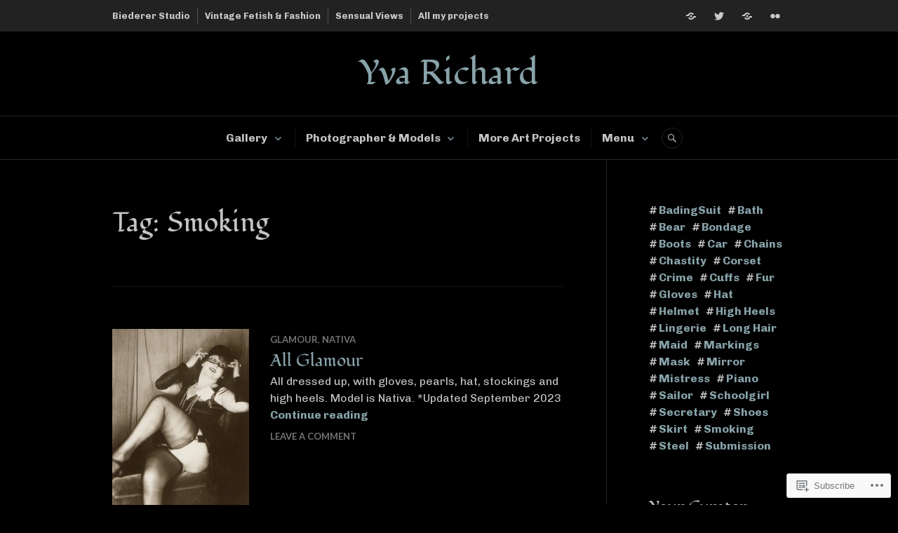

--- FILE ---
content_type: text/html; charset=UTF-8
request_url: https://yvarichardstudio.wordpress.com/tag/smoking/
body_size: 25435
content:
<!DOCTYPE html>
<html lang="en">
<head>
<meta charset="UTF-8">
<meta name="viewport" content="width=device-width, initial-scale=1">
<link rel="profile" href="http://gmpg.org/xfn/11">
<link rel="pingback" href="https://yvarichardstudio.wordpress.com/xmlrpc.php">

<title>Smoking &#8211; Yva Richard</title>
<script type="text/javascript">
  WebFontConfig = {"google":{"families":["Chivo:r,i,b,bi:latin,latin-ext","Fondamento:r:latin,latin-ext"]},"api_url":"https:\/\/fonts-api.wp.com\/css"};
  (function() {
    var wf = document.createElement('script');
    wf.src = '/wp-content/plugins/custom-fonts/js/webfont.js';
    wf.type = 'text/javascript';
    wf.async = 'true';
    var s = document.getElementsByTagName('script')[0];
    s.parentNode.insertBefore(wf, s);
	})();
</script><style id="jetpack-custom-fonts-css">.wf-active body, .wf-active button, .wf-active input, .wf-active select, .wf-active textarea{font-family:"Chivo",sans-serif}.wf-active .hentry div#jp-relatedposts div.jp-relatedposts-items .jp-relatedposts-post-title{font-family:"Chivo",sans-serif}.wf-active .widget_authors > ul > li > a{font-family:"Chivo",sans-serif}.wf-active h1, .wf-active h2:not(site-description):not(.author-title), .wf-active h3, .wf-active h4, .wf-active h5, .wf-active h6{font-family:"Fondamento",cursive;font-weight:400;font-style:normal}.wf-active h1{font-style:normal;font-weight:400}.wf-active h2:not(site-description):not(.author-title){font-style:normal;font-weight:400}.wf-active h3{font-style:normal;font-weight:400}.wf-active h4{font-style:normal;font-weight:400}.wf-active h5{font-style:normal;font-weight:400}.wf-active h6{font-style:normal;font-weight:400}.wf-active .post-navigation .post-title{font-family:"Fondamento",cursive;font-weight:400;font-style:normal}.wf-active .widget-title, .wf-active .widgettitle{font-style:normal;font-weight:400}.wf-active .site-title{font-style:normal;font-weight:400}.wf-active .site-description{font-style:normal;font-weight:400}.wf-active .featured-content .entry-title{font-style:normal;font-weight:400}.wf-active .page-title{font-style:normal;font-weight:400}.wf-active .archive .hentry .entry-title, .wf-active .blog .hentry .entry-title, .wf-active .search .hentry .entry-title{font-style:normal;font-weight:400}.wf-active .page .entry-title, .wf-active .single .entry-title{font-style:normal;font-weight:400}.wf-active .author-info .author-name{font-style:normal;font-weight:400}.wf-active .comment-reply-title, .wf-active .comments-title, .wf-active .no-comments{font-style:normal;font-weight:400}.wf-active .no-comments{font-family:"Fondamento",cursive;font-weight:400;font-style:normal}.wf-active .comment-author{font-family:"Fondamento",cursive;font-weight:400;font-style:normal}.wf-active .hentry div#jp-relatedposts h3.jp-relatedposts-headline{font-family:"Fondamento",cursive;font-weight:400;font-style:normal}.wf-active .widget-grofile h4{font-style:normal;font-weight:400}@media screen and (min-width: 768px){.wf-active .site-title{font-style:normal;font-weight:400}}.wf-active .aboutme_widget #am_name{font-style:normal;font-weight:400}.wf-active .aboutme_widget #am_headline{font-style:normal;font-weight:400}</style>
<meta name='robots' content='max-image-preview:large' />
<link rel='dns-prefetch' href='//s0.wp.com' />
<link rel='dns-prefetch' href='//fonts-api.wp.com' />
<link rel="alternate" type="application/rss+xml" title="Yva Richard &raquo; Feed" href="https://yvarichardstudio.wordpress.com/feed/" />
<link rel="alternate" type="application/rss+xml" title="Yva Richard &raquo; Comments Feed" href="https://yvarichardstudio.wordpress.com/comments/feed/" />
<link rel="alternate" type="application/rss+xml" title="Yva Richard &raquo; Smoking Tag Feed" href="https://yvarichardstudio.wordpress.com/tag/smoking/feed/" />
	<script type="text/javascript">
		/* <![CDATA[ */
		function addLoadEvent(func) {
			var oldonload = window.onload;
			if (typeof window.onload != 'function') {
				window.onload = func;
			} else {
				window.onload = function () {
					oldonload();
					func();
				}
			}
		}
		/* ]]> */
	</script>
	<style id='wp-emoji-styles-inline-css'>

	img.wp-smiley, img.emoji {
		display: inline !important;
		border: none !important;
		box-shadow: none !important;
		height: 1em !important;
		width: 1em !important;
		margin: 0 0.07em !important;
		vertical-align: -0.1em !important;
		background: none !important;
		padding: 0 !important;
	}
/*# sourceURL=wp-emoji-styles-inline-css */
</style>
<link crossorigin='anonymous' rel='stylesheet' id='all-css-2-1' href='/wp-content/plugins/gutenberg-core/v22.2.0/build/styles/block-library/style.css?m=1764855221i&cssminify=yes' type='text/css' media='all' />
<style id='wp-block-library-inline-css'>
.has-text-align-justify {
	text-align:justify;
}
.has-text-align-justify{text-align:justify;}

/*# sourceURL=wp-block-library-inline-css */
</style><style id='wp-block-buttons-inline-css'>
.wp-block-buttons{box-sizing:border-box}.wp-block-buttons.is-vertical{flex-direction:column}.wp-block-buttons.is-vertical>.wp-block-button:last-child{margin-bottom:0}.wp-block-buttons>.wp-block-button{display:inline-block;margin:0}.wp-block-buttons.is-content-justification-left{justify-content:flex-start}.wp-block-buttons.is-content-justification-left.is-vertical{align-items:flex-start}.wp-block-buttons.is-content-justification-center{justify-content:center}.wp-block-buttons.is-content-justification-center.is-vertical{align-items:center}.wp-block-buttons.is-content-justification-right{justify-content:flex-end}.wp-block-buttons.is-content-justification-right.is-vertical{align-items:flex-end}.wp-block-buttons.is-content-justification-space-between{justify-content:space-between}.wp-block-buttons.aligncenter{text-align:center}.wp-block-buttons:not(.is-content-justification-space-between,.is-content-justification-right,.is-content-justification-left,.is-content-justification-center) .wp-block-button.aligncenter{margin-left:auto;margin-right:auto;width:100%}.wp-block-buttons[style*=text-decoration] .wp-block-button,.wp-block-buttons[style*=text-decoration] .wp-block-button__link{text-decoration:inherit}.wp-block-buttons.has-custom-font-size .wp-block-button__link{font-size:inherit}.wp-block-buttons .wp-block-button__link{width:100%}.wp-block-button.aligncenter{text-align:center}
/*# sourceURL=/wp-content/plugins/gutenberg-core/v22.2.0/build/styles/block-library/buttons/style.css */
</style>
<style id='wp-block-paragraph-inline-css'>
.is-small-text{font-size:.875em}.is-regular-text{font-size:1em}.is-large-text{font-size:2.25em}.is-larger-text{font-size:3em}.has-drop-cap:not(:focus):first-letter{float:left;font-size:8.4em;font-style:normal;font-weight:100;line-height:.68;margin:.05em .1em 0 0;text-transform:uppercase}body.rtl .has-drop-cap:not(:focus):first-letter{float:none;margin-left:.1em}p.has-drop-cap.has-background{overflow:hidden}:root :where(p.has-background){padding:1.25em 2.375em}:where(p.has-text-color:not(.has-link-color)) a{color:inherit}p.has-text-align-left[style*="writing-mode:vertical-lr"],p.has-text-align-right[style*="writing-mode:vertical-rl"]{rotate:180deg}
/*# sourceURL=/wp-content/plugins/gutenberg-core/v22.2.0/build/styles/block-library/paragraph/style.css */
</style>
<style id='wp-block-social-links-inline-css'>
.wp-block-social-links{background:none;box-sizing:border-box;margin-left:0;padding-left:0;padding-right:0;text-indent:0}.wp-block-social-links .wp-social-link a,.wp-block-social-links .wp-social-link a:hover{border-bottom:0;box-shadow:none;text-decoration:none}.wp-block-social-links .wp-social-link svg{height:1em;width:1em}.wp-block-social-links .wp-social-link span:not(.screen-reader-text){font-size:.65em;margin-left:.5em;margin-right:.5em}.wp-block-social-links.has-small-icon-size{font-size:16px}.wp-block-social-links,.wp-block-social-links.has-normal-icon-size{font-size:24px}.wp-block-social-links.has-large-icon-size{font-size:36px}.wp-block-social-links.has-huge-icon-size{font-size:48px}.wp-block-social-links.aligncenter{display:flex;justify-content:center}.wp-block-social-links.alignright{justify-content:flex-end}.wp-block-social-link{border-radius:9999px;display:block}@media not (prefers-reduced-motion){.wp-block-social-link{transition:transform .1s ease}}.wp-block-social-link{height:auto}.wp-block-social-link a{align-items:center;display:flex;line-height:0}.wp-block-social-link:hover{transform:scale(1.1)}.wp-block-social-links .wp-block-social-link.wp-social-link{display:inline-block;margin:0;padding:0}.wp-block-social-links .wp-block-social-link.wp-social-link .wp-block-social-link-anchor,.wp-block-social-links .wp-block-social-link.wp-social-link .wp-block-social-link-anchor svg,.wp-block-social-links .wp-block-social-link.wp-social-link .wp-block-social-link-anchor:active,.wp-block-social-links .wp-block-social-link.wp-social-link .wp-block-social-link-anchor:hover,.wp-block-social-links .wp-block-social-link.wp-social-link .wp-block-social-link-anchor:visited{fill:currentColor;color:currentColor}:where(.wp-block-social-links:not(.is-style-logos-only)) .wp-social-link{background-color:#f0f0f0;color:#444}:where(.wp-block-social-links:not(.is-style-logos-only)) .wp-social-link-amazon{background-color:#f90;color:#fff}:where(.wp-block-social-links:not(.is-style-logos-only)) .wp-social-link-bandcamp{background-color:#1ea0c3;color:#fff}:where(.wp-block-social-links:not(.is-style-logos-only)) .wp-social-link-behance{background-color:#0757fe;color:#fff}:where(.wp-block-social-links:not(.is-style-logos-only)) .wp-social-link-bluesky{background-color:#0a7aff;color:#fff}:where(.wp-block-social-links:not(.is-style-logos-only)) .wp-social-link-codepen{background-color:#1e1f26;color:#fff}:where(.wp-block-social-links:not(.is-style-logos-only)) .wp-social-link-deviantart{background-color:#02e49b;color:#fff}:where(.wp-block-social-links:not(.is-style-logos-only)) .wp-social-link-discord{background-color:#5865f2;color:#fff}:where(.wp-block-social-links:not(.is-style-logos-only)) .wp-social-link-dribbble{background-color:#e94c89;color:#fff}:where(.wp-block-social-links:not(.is-style-logos-only)) .wp-social-link-dropbox{background-color:#4280ff;color:#fff}:where(.wp-block-social-links:not(.is-style-logos-only)) .wp-social-link-etsy{background-color:#f45800;color:#fff}:where(.wp-block-social-links:not(.is-style-logos-only)) .wp-social-link-facebook{background-color:#0866ff;color:#fff}:where(.wp-block-social-links:not(.is-style-logos-only)) .wp-social-link-fivehundredpx{background-color:#000;color:#fff}:where(.wp-block-social-links:not(.is-style-logos-only)) .wp-social-link-flickr{background-color:#0461dd;color:#fff}:where(.wp-block-social-links:not(.is-style-logos-only)) .wp-social-link-foursquare{background-color:#e65678;color:#fff}:where(.wp-block-social-links:not(.is-style-logos-only)) .wp-social-link-github{background-color:#24292d;color:#fff}:where(.wp-block-social-links:not(.is-style-logos-only)) .wp-social-link-goodreads{background-color:#eceadd;color:#382110}:where(.wp-block-social-links:not(.is-style-logos-only)) .wp-social-link-google{background-color:#ea4434;color:#fff}:where(.wp-block-social-links:not(.is-style-logos-only)) .wp-social-link-gravatar{background-color:#1d4fc4;color:#fff}:where(.wp-block-social-links:not(.is-style-logos-only)) .wp-social-link-instagram{background-color:#f00075;color:#fff}:where(.wp-block-social-links:not(.is-style-logos-only)) .wp-social-link-lastfm{background-color:#e21b24;color:#fff}:where(.wp-block-social-links:not(.is-style-logos-only)) .wp-social-link-linkedin{background-color:#0d66c2;color:#fff}:where(.wp-block-social-links:not(.is-style-logos-only)) .wp-social-link-mastodon{background-color:#3288d4;color:#fff}:where(.wp-block-social-links:not(.is-style-logos-only)) .wp-social-link-medium{background-color:#000;color:#fff}:where(.wp-block-social-links:not(.is-style-logos-only)) .wp-social-link-meetup{background-color:#f6405f;color:#fff}:where(.wp-block-social-links:not(.is-style-logos-only)) .wp-social-link-patreon{background-color:#000;color:#fff}:where(.wp-block-social-links:not(.is-style-logos-only)) .wp-social-link-pinterest{background-color:#e60122;color:#fff}:where(.wp-block-social-links:not(.is-style-logos-only)) .wp-social-link-pocket{background-color:#ef4155;color:#fff}:where(.wp-block-social-links:not(.is-style-logos-only)) .wp-social-link-reddit{background-color:#ff4500;color:#fff}:where(.wp-block-social-links:not(.is-style-logos-only)) .wp-social-link-skype{background-color:#0478d7;color:#fff}:where(.wp-block-social-links:not(.is-style-logos-only)) .wp-social-link-snapchat{stroke:#000;background-color:#fefc00;color:#fff}:where(.wp-block-social-links:not(.is-style-logos-only)) .wp-social-link-soundcloud{background-color:#ff5600;color:#fff}:where(.wp-block-social-links:not(.is-style-logos-only)) .wp-social-link-spotify{background-color:#1bd760;color:#fff}:where(.wp-block-social-links:not(.is-style-logos-only)) .wp-social-link-telegram{background-color:#2aabee;color:#fff}:where(.wp-block-social-links:not(.is-style-logos-only)) .wp-social-link-threads{background-color:#000;color:#fff}:where(.wp-block-social-links:not(.is-style-logos-only)) .wp-social-link-tiktok{background-color:#000;color:#fff}:where(.wp-block-social-links:not(.is-style-logos-only)) .wp-social-link-tumblr{background-color:#011835;color:#fff}:where(.wp-block-social-links:not(.is-style-logos-only)) .wp-social-link-twitch{background-color:#6440a4;color:#fff}:where(.wp-block-social-links:not(.is-style-logos-only)) .wp-social-link-twitter{background-color:#1da1f2;color:#fff}:where(.wp-block-social-links:not(.is-style-logos-only)) .wp-social-link-vimeo{background-color:#1eb7ea;color:#fff}:where(.wp-block-social-links:not(.is-style-logos-only)) .wp-social-link-vk{background-color:#4680c2;color:#fff}:where(.wp-block-social-links:not(.is-style-logos-only)) .wp-social-link-wordpress{background-color:#3499cd;color:#fff}:where(.wp-block-social-links:not(.is-style-logos-only)) .wp-social-link-whatsapp{background-color:#25d366;color:#fff}:where(.wp-block-social-links:not(.is-style-logos-only)) .wp-social-link-x{background-color:#000;color:#fff}:where(.wp-block-social-links:not(.is-style-logos-only)) .wp-social-link-yelp{background-color:#d32422;color:#fff}:where(.wp-block-social-links:not(.is-style-logos-only)) .wp-social-link-youtube{background-color:red;color:#fff}:where(.wp-block-social-links.is-style-logos-only) .wp-social-link{background:none}:where(.wp-block-social-links.is-style-logos-only) .wp-social-link svg{height:1.25em;width:1.25em}:where(.wp-block-social-links.is-style-logos-only) .wp-social-link-amazon{color:#f90}:where(.wp-block-social-links.is-style-logos-only) .wp-social-link-bandcamp{color:#1ea0c3}:where(.wp-block-social-links.is-style-logos-only) .wp-social-link-behance{color:#0757fe}:where(.wp-block-social-links.is-style-logos-only) .wp-social-link-bluesky{color:#0a7aff}:where(.wp-block-social-links.is-style-logos-only) .wp-social-link-codepen{color:#1e1f26}:where(.wp-block-social-links.is-style-logos-only) .wp-social-link-deviantart{color:#02e49b}:where(.wp-block-social-links.is-style-logos-only) .wp-social-link-discord{color:#5865f2}:where(.wp-block-social-links.is-style-logos-only) .wp-social-link-dribbble{color:#e94c89}:where(.wp-block-social-links.is-style-logos-only) .wp-social-link-dropbox{color:#4280ff}:where(.wp-block-social-links.is-style-logos-only) .wp-social-link-etsy{color:#f45800}:where(.wp-block-social-links.is-style-logos-only) .wp-social-link-facebook{color:#0866ff}:where(.wp-block-social-links.is-style-logos-only) .wp-social-link-fivehundredpx{color:#000}:where(.wp-block-social-links.is-style-logos-only) .wp-social-link-flickr{color:#0461dd}:where(.wp-block-social-links.is-style-logos-only) .wp-social-link-foursquare{color:#e65678}:where(.wp-block-social-links.is-style-logos-only) .wp-social-link-github{color:#24292d}:where(.wp-block-social-links.is-style-logos-only) .wp-social-link-goodreads{color:#382110}:where(.wp-block-social-links.is-style-logos-only) .wp-social-link-google{color:#ea4434}:where(.wp-block-social-links.is-style-logos-only) .wp-social-link-gravatar{color:#1d4fc4}:where(.wp-block-social-links.is-style-logos-only) .wp-social-link-instagram{color:#f00075}:where(.wp-block-social-links.is-style-logos-only) .wp-social-link-lastfm{color:#e21b24}:where(.wp-block-social-links.is-style-logos-only) .wp-social-link-linkedin{color:#0d66c2}:where(.wp-block-social-links.is-style-logos-only) .wp-social-link-mastodon{color:#3288d4}:where(.wp-block-social-links.is-style-logos-only) .wp-social-link-medium{color:#000}:where(.wp-block-social-links.is-style-logos-only) .wp-social-link-meetup{color:#f6405f}:where(.wp-block-social-links.is-style-logos-only) .wp-social-link-patreon{color:#000}:where(.wp-block-social-links.is-style-logos-only) .wp-social-link-pinterest{color:#e60122}:where(.wp-block-social-links.is-style-logos-only) .wp-social-link-pocket{color:#ef4155}:where(.wp-block-social-links.is-style-logos-only) .wp-social-link-reddit{color:#ff4500}:where(.wp-block-social-links.is-style-logos-only) .wp-social-link-skype{color:#0478d7}:where(.wp-block-social-links.is-style-logos-only) .wp-social-link-snapchat{stroke:#000;color:#fff}:where(.wp-block-social-links.is-style-logos-only) .wp-social-link-soundcloud{color:#ff5600}:where(.wp-block-social-links.is-style-logos-only) .wp-social-link-spotify{color:#1bd760}:where(.wp-block-social-links.is-style-logos-only) .wp-social-link-telegram{color:#2aabee}:where(.wp-block-social-links.is-style-logos-only) .wp-social-link-threads{color:#000}:where(.wp-block-social-links.is-style-logos-only) .wp-social-link-tiktok{color:#000}:where(.wp-block-social-links.is-style-logos-only) .wp-social-link-tumblr{color:#011835}:where(.wp-block-social-links.is-style-logos-only) .wp-social-link-twitch{color:#6440a4}:where(.wp-block-social-links.is-style-logos-only) .wp-social-link-twitter{color:#1da1f2}:where(.wp-block-social-links.is-style-logos-only) .wp-social-link-vimeo{color:#1eb7ea}:where(.wp-block-social-links.is-style-logos-only) .wp-social-link-vk{color:#4680c2}:where(.wp-block-social-links.is-style-logos-only) .wp-social-link-whatsapp{color:#25d366}:where(.wp-block-social-links.is-style-logos-only) .wp-social-link-wordpress{color:#3499cd}:where(.wp-block-social-links.is-style-logos-only) .wp-social-link-x{color:#000}:where(.wp-block-social-links.is-style-logos-only) .wp-social-link-yelp{color:#d32422}:where(.wp-block-social-links.is-style-logos-only) .wp-social-link-youtube{color:red}.wp-block-social-links.is-style-pill-shape .wp-social-link{width:auto}:root :where(.wp-block-social-links .wp-social-link a){padding:.25em}:root :where(.wp-block-social-links.is-style-logos-only .wp-social-link a){padding:0}:root :where(.wp-block-social-links.is-style-pill-shape .wp-social-link a){padding-left:.6666666667em;padding-right:.6666666667em}.wp-block-social-links:not(.has-icon-color):not(.has-icon-background-color) .wp-social-link-snapchat .wp-block-social-link-label{color:#000}
/*# sourceURL=/wp-content/plugins/gutenberg-core/v22.2.0/build/styles/block-library/social-links/style.css */
</style>
<style id='wp-block-button-inline-css'>
.wp-block-button__link{align-content:center;box-sizing:border-box;cursor:pointer;display:inline-block;height:100%;text-align:center;word-break:break-word}.wp-block-button__link.aligncenter{text-align:center}.wp-block-button__link.alignright{text-align:right}:where(.wp-block-button__link){border-radius:9999px;box-shadow:none;padding:calc(.667em + 2px) calc(1.333em + 2px);text-decoration:none}.wp-block-button[style*=text-decoration] .wp-block-button__link{text-decoration:inherit}.wp-block-buttons>.wp-block-button.has-custom-width{max-width:none}.wp-block-buttons>.wp-block-button.has-custom-width .wp-block-button__link{width:100%}.wp-block-buttons>.wp-block-button.has-custom-font-size .wp-block-button__link{font-size:inherit}.wp-block-buttons>.wp-block-button.wp-block-button__width-25{width:calc(25% - var(--wp--style--block-gap, .5em)*.75)}.wp-block-buttons>.wp-block-button.wp-block-button__width-50{width:calc(50% - var(--wp--style--block-gap, .5em)*.5)}.wp-block-buttons>.wp-block-button.wp-block-button__width-75{width:calc(75% - var(--wp--style--block-gap, .5em)*.25)}.wp-block-buttons>.wp-block-button.wp-block-button__width-100{flex-basis:100%;width:100%}.wp-block-buttons.is-vertical>.wp-block-button.wp-block-button__width-25{width:25%}.wp-block-buttons.is-vertical>.wp-block-button.wp-block-button__width-50{width:50%}.wp-block-buttons.is-vertical>.wp-block-button.wp-block-button__width-75{width:75%}.wp-block-button.is-style-squared,.wp-block-button__link.wp-block-button.is-style-squared{border-radius:0}.wp-block-button.no-border-radius,.wp-block-button__link.no-border-radius{border-radius:0!important}:root :where(.wp-block-button .wp-block-button__link.is-style-outline),:root :where(.wp-block-button.is-style-outline>.wp-block-button__link){border:2px solid;padding:.667em 1.333em}:root :where(.wp-block-button .wp-block-button__link.is-style-outline:not(.has-text-color)),:root :where(.wp-block-button.is-style-outline>.wp-block-button__link:not(.has-text-color)){color:currentColor}:root :where(.wp-block-button .wp-block-button__link.is-style-outline:not(.has-background)),:root :where(.wp-block-button.is-style-outline>.wp-block-button__link:not(.has-background)){background-color:initial;background-image:none}
/*# sourceURL=/wp-content/plugins/gutenberg-core/v22.2.0/build/styles/block-library/button/style.css */
</style>
<style id='wp-block-heading-inline-css'>
h1:where(.wp-block-heading).has-background,h2:where(.wp-block-heading).has-background,h3:where(.wp-block-heading).has-background,h4:where(.wp-block-heading).has-background,h5:where(.wp-block-heading).has-background,h6:where(.wp-block-heading).has-background{padding:1.25em 2.375em}h1.has-text-align-left[style*=writing-mode]:where([style*=vertical-lr]),h1.has-text-align-right[style*=writing-mode]:where([style*=vertical-rl]),h2.has-text-align-left[style*=writing-mode]:where([style*=vertical-lr]),h2.has-text-align-right[style*=writing-mode]:where([style*=vertical-rl]),h3.has-text-align-left[style*=writing-mode]:where([style*=vertical-lr]),h3.has-text-align-right[style*=writing-mode]:where([style*=vertical-rl]),h4.has-text-align-left[style*=writing-mode]:where([style*=vertical-lr]),h4.has-text-align-right[style*=writing-mode]:where([style*=vertical-rl]),h5.has-text-align-left[style*=writing-mode]:where([style*=vertical-lr]),h5.has-text-align-right[style*=writing-mode]:where([style*=vertical-rl]),h6.has-text-align-left[style*=writing-mode]:where([style*=vertical-lr]),h6.has-text-align-right[style*=writing-mode]:where([style*=vertical-rl]){rotate:180deg}
/*# sourceURL=/wp-content/plugins/gutenberg-core/v22.2.0/build/styles/block-library/heading/style.css */
</style>
<style id='wp-block-latest-comments-inline-css'>
ol.wp-block-latest-comments{box-sizing:border-box;margin-left:0}:where(.wp-block-latest-comments:not([style*=line-height] .wp-block-latest-comments__comment)){line-height:1.1}:where(.wp-block-latest-comments:not([style*=line-height] .wp-block-latest-comments__comment-excerpt p)){line-height:1.8}.has-dates :where(.wp-block-latest-comments:not([style*=line-height])),.has-excerpts :where(.wp-block-latest-comments:not([style*=line-height])){line-height:1.5}.wp-block-latest-comments .wp-block-latest-comments{padding-left:0}.wp-block-latest-comments__comment{list-style:none;margin-bottom:1em}.has-avatars .wp-block-latest-comments__comment{list-style:none;min-height:2.25em}.has-avatars .wp-block-latest-comments__comment .wp-block-latest-comments__comment-excerpt,.has-avatars .wp-block-latest-comments__comment .wp-block-latest-comments__comment-meta{margin-left:3.25em}.wp-block-latest-comments__comment-excerpt p{font-size:.875em;margin:.36em 0 1.4em}.wp-block-latest-comments__comment-date{display:block;font-size:.75em}.wp-block-latest-comments .avatar,.wp-block-latest-comments__comment-avatar{border-radius:1.5em;display:block;float:left;height:2.5em;margin-right:.75em;width:2.5em}.wp-block-latest-comments[class*=-font-size] a,.wp-block-latest-comments[style*=font-size] a{font-size:inherit}
/*# sourceURL=/wp-content/plugins/gutenberg-core/v22.2.0/build/styles/block-library/latest-comments/style.css */
</style>
<style id='wp-block-rss-inline-css'>
ul.wp-block-rss.alignleft{margin-right:2em}ul.wp-block-rss.alignright{margin-left:2em}ul.wp-block-rss.is-grid{display:flex;flex-wrap:wrap;padding:0}ul.wp-block-rss.is-grid li{margin:0 1em 1em 0;width:100%}@media (min-width:600px){ul.wp-block-rss.columns-2 li{width:calc(50% - 1em)}ul.wp-block-rss.columns-3 li{width:calc(33.33333% - 1em)}ul.wp-block-rss.columns-4 li{width:calc(25% - 1em)}ul.wp-block-rss.columns-5 li{width:calc(20% - 1em)}ul.wp-block-rss.columns-6 li{width:calc(16.66667% - 1em)}}.wp-block-rss__item-author,.wp-block-rss__item-publish-date{display:block;font-size:.8125em}.wp-block-rss{box-sizing:border-box;list-style:none;padding:0}
/*# sourceURL=/wp-content/plugins/gutenberg-core/v22.2.0/build/styles/block-library/rss/style.css */
</style>
<style id='wp-block-tag-cloud-inline-css'>
.wp-block-tag-cloud{box-sizing:border-box}.wp-block-tag-cloud.aligncenter{justify-content:center;text-align:center}.wp-block-tag-cloud a{display:inline-block;margin-right:5px}.wp-block-tag-cloud span{display:inline-block;margin-left:5px;text-decoration:none}:root :where(.wp-block-tag-cloud.is-style-outline){display:flex;flex-wrap:wrap;gap:1ch}:root :where(.wp-block-tag-cloud.is-style-outline a){border:1px solid;font-size:unset!important;margin-right:0;padding:1ch 2ch;text-decoration:none!important}
/*# sourceURL=/wp-content/plugins/gutenberg-core/v22.2.0/build/styles/block-library/tag-cloud/style.css */
</style>
<style id='global-styles-inline-css'>
:root{--wp--preset--aspect-ratio--square: 1;--wp--preset--aspect-ratio--4-3: 4/3;--wp--preset--aspect-ratio--3-4: 3/4;--wp--preset--aspect-ratio--3-2: 3/2;--wp--preset--aspect-ratio--2-3: 2/3;--wp--preset--aspect-ratio--16-9: 16/9;--wp--preset--aspect-ratio--9-16: 9/16;--wp--preset--color--black: #222222;--wp--preset--color--cyan-bluish-gray: #abb8c3;--wp--preset--color--white: #ffffff;--wp--preset--color--pale-pink: #f78da7;--wp--preset--color--vivid-red: #cf2e2e;--wp--preset--color--luminous-vivid-orange: #ff6900;--wp--preset--color--luminous-vivid-amber: #fcb900;--wp--preset--color--light-green-cyan: #7bdcb5;--wp--preset--color--vivid-green-cyan: #00d084;--wp--preset--color--pale-cyan-blue: #8ed1fc;--wp--preset--color--vivid-cyan-blue: #0693e3;--wp--preset--color--vivid-purple: #9b51e0;--wp--preset--color--dark-gray: #555555;--wp--preset--color--medium-gray: #777777;--wp--preset--color--light-gray: #dddddd;--wp--preset--color--red: #d11415;--wp--preset--gradient--vivid-cyan-blue-to-vivid-purple: linear-gradient(135deg,rgb(6,147,227) 0%,rgb(155,81,224) 100%);--wp--preset--gradient--light-green-cyan-to-vivid-green-cyan: linear-gradient(135deg,rgb(122,220,180) 0%,rgb(0,208,130) 100%);--wp--preset--gradient--luminous-vivid-amber-to-luminous-vivid-orange: linear-gradient(135deg,rgb(252,185,0) 0%,rgb(255,105,0) 100%);--wp--preset--gradient--luminous-vivid-orange-to-vivid-red: linear-gradient(135deg,rgb(255,105,0) 0%,rgb(207,46,46) 100%);--wp--preset--gradient--very-light-gray-to-cyan-bluish-gray: linear-gradient(135deg,rgb(238,238,238) 0%,rgb(169,184,195) 100%);--wp--preset--gradient--cool-to-warm-spectrum: linear-gradient(135deg,rgb(74,234,220) 0%,rgb(151,120,209) 20%,rgb(207,42,186) 40%,rgb(238,44,130) 60%,rgb(251,105,98) 80%,rgb(254,248,76) 100%);--wp--preset--gradient--blush-light-purple: linear-gradient(135deg,rgb(255,206,236) 0%,rgb(152,150,240) 100%);--wp--preset--gradient--blush-bordeaux: linear-gradient(135deg,rgb(254,205,165) 0%,rgb(254,45,45) 50%,rgb(107,0,62) 100%);--wp--preset--gradient--luminous-dusk: linear-gradient(135deg,rgb(255,203,112) 0%,rgb(199,81,192) 50%,rgb(65,88,208) 100%);--wp--preset--gradient--pale-ocean: linear-gradient(135deg,rgb(255,245,203) 0%,rgb(182,227,212) 50%,rgb(51,167,181) 100%);--wp--preset--gradient--electric-grass: linear-gradient(135deg,rgb(202,248,128) 0%,rgb(113,206,126) 100%);--wp--preset--gradient--midnight: linear-gradient(135deg,rgb(2,3,129) 0%,rgb(40,116,252) 100%);--wp--preset--font-size--small: 13px;--wp--preset--font-size--medium: 20px;--wp--preset--font-size--large: 36px;--wp--preset--font-size--x-large: 42px;--wp--preset--font-family--albert-sans: 'Albert Sans', sans-serif;--wp--preset--font-family--alegreya: Alegreya, serif;--wp--preset--font-family--arvo: Arvo, serif;--wp--preset--font-family--bodoni-moda: 'Bodoni Moda', serif;--wp--preset--font-family--bricolage-grotesque: 'Bricolage Grotesque', sans-serif;--wp--preset--font-family--cabin: Cabin, sans-serif;--wp--preset--font-family--chivo: Chivo, sans-serif;--wp--preset--font-family--commissioner: Commissioner, sans-serif;--wp--preset--font-family--cormorant: Cormorant, serif;--wp--preset--font-family--courier-prime: 'Courier Prime', monospace;--wp--preset--font-family--crimson-pro: 'Crimson Pro', serif;--wp--preset--font-family--dm-mono: 'DM Mono', monospace;--wp--preset--font-family--dm-sans: 'DM Sans', sans-serif;--wp--preset--font-family--dm-serif-display: 'DM Serif Display', serif;--wp--preset--font-family--domine: Domine, serif;--wp--preset--font-family--eb-garamond: 'EB Garamond', serif;--wp--preset--font-family--epilogue: Epilogue, sans-serif;--wp--preset--font-family--fahkwang: Fahkwang, sans-serif;--wp--preset--font-family--figtree: Figtree, sans-serif;--wp--preset--font-family--fira-sans: 'Fira Sans', sans-serif;--wp--preset--font-family--fjalla-one: 'Fjalla One', sans-serif;--wp--preset--font-family--fraunces: Fraunces, serif;--wp--preset--font-family--gabarito: Gabarito, system-ui;--wp--preset--font-family--ibm-plex-mono: 'IBM Plex Mono', monospace;--wp--preset--font-family--ibm-plex-sans: 'IBM Plex Sans', sans-serif;--wp--preset--font-family--ibarra-real-nova: 'Ibarra Real Nova', serif;--wp--preset--font-family--instrument-serif: 'Instrument Serif', serif;--wp--preset--font-family--inter: Inter, sans-serif;--wp--preset--font-family--josefin-sans: 'Josefin Sans', sans-serif;--wp--preset--font-family--jost: Jost, sans-serif;--wp--preset--font-family--libre-baskerville: 'Libre Baskerville', serif;--wp--preset--font-family--libre-franklin: 'Libre Franklin', sans-serif;--wp--preset--font-family--literata: Literata, serif;--wp--preset--font-family--lora: Lora, serif;--wp--preset--font-family--merriweather: Merriweather, serif;--wp--preset--font-family--montserrat: Montserrat, sans-serif;--wp--preset--font-family--newsreader: Newsreader, serif;--wp--preset--font-family--noto-sans-mono: 'Noto Sans Mono', sans-serif;--wp--preset--font-family--nunito: Nunito, sans-serif;--wp--preset--font-family--open-sans: 'Open Sans', sans-serif;--wp--preset--font-family--overpass: Overpass, sans-serif;--wp--preset--font-family--pt-serif: 'PT Serif', serif;--wp--preset--font-family--petrona: Petrona, serif;--wp--preset--font-family--piazzolla: Piazzolla, serif;--wp--preset--font-family--playfair-display: 'Playfair Display', serif;--wp--preset--font-family--plus-jakarta-sans: 'Plus Jakarta Sans', sans-serif;--wp--preset--font-family--poppins: Poppins, sans-serif;--wp--preset--font-family--raleway: Raleway, sans-serif;--wp--preset--font-family--roboto: Roboto, sans-serif;--wp--preset--font-family--roboto-slab: 'Roboto Slab', serif;--wp--preset--font-family--rubik: Rubik, sans-serif;--wp--preset--font-family--rufina: Rufina, serif;--wp--preset--font-family--sora: Sora, sans-serif;--wp--preset--font-family--source-sans-3: 'Source Sans 3', sans-serif;--wp--preset--font-family--source-serif-4: 'Source Serif 4', serif;--wp--preset--font-family--space-mono: 'Space Mono', monospace;--wp--preset--font-family--syne: Syne, sans-serif;--wp--preset--font-family--texturina: Texturina, serif;--wp--preset--font-family--urbanist: Urbanist, sans-serif;--wp--preset--font-family--work-sans: 'Work Sans', sans-serif;--wp--preset--spacing--20: 0.44rem;--wp--preset--spacing--30: 0.67rem;--wp--preset--spacing--40: 1rem;--wp--preset--spacing--50: 1.5rem;--wp--preset--spacing--60: 2.25rem;--wp--preset--spacing--70: 3.38rem;--wp--preset--spacing--80: 5.06rem;--wp--preset--shadow--natural: 6px 6px 9px rgba(0, 0, 0, 0.2);--wp--preset--shadow--deep: 12px 12px 50px rgba(0, 0, 0, 0.4);--wp--preset--shadow--sharp: 6px 6px 0px rgba(0, 0, 0, 0.2);--wp--preset--shadow--outlined: 6px 6px 0px -3px rgb(255, 255, 255), 6px 6px rgb(0, 0, 0);--wp--preset--shadow--crisp: 6px 6px 0px rgb(0, 0, 0);}:where(.is-layout-flex){gap: 0.5em;}:where(.is-layout-grid){gap: 0.5em;}body .is-layout-flex{display: flex;}.is-layout-flex{flex-wrap: wrap;align-items: center;}.is-layout-flex > :is(*, div){margin: 0;}body .is-layout-grid{display: grid;}.is-layout-grid > :is(*, div){margin: 0;}:where(.wp-block-columns.is-layout-flex){gap: 2em;}:where(.wp-block-columns.is-layout-grid){gap: 2em;}:where(.wp-block-post-template.is-layout-flex){gap: 1.25em;}:where(.wp-block-post-template.is-layout-grid){gap: 1.25em;}.has-black-color{color: var(--wp--preset--color--black) !important;}.has-cyan-bluish-gray-color{color: var(--wp--preset--color--cyan-bluish-gray) !important;}.has-white-color{color: var(--wp--preset--color--white) !important;}.has-pale-pink-color{color: var(--wp--preset--color--pale-pink) !important;}.has-vivid-red-color{color: var(--wp--preset--color--vivid-red) !important;}.has-luminous-vivid-orange-color{color: var(--wp--preset--color--luminous-vivid-orange) !important;}.has-luminous-vivid-amber-color{color: var(--wp--preset--color--luminous-vivid-amber) !important;}.has-light-green-cyan-color{color: var(--wp--preset--color--light-green-cyan) !important;}.has-vivid-green-cyan-color{color: var(--wp--preset--color--vivid-green-cyan) !important;}.has-pale-cyan-blue-color{color: var(--wp--preset--color--pale-cyan-blue) !important;}.has-vivid-cyan-blue-color{color: var(--wp--preset--color--vivid-cyan-blue) !important;}.has-vivid-purple-color{color: var(--wp--preset--color--vivid-purple) !important;}.has-black-background-color{background-color: var(--wp--preset--color--black) !important;}.has-cyan-bluish-gray-background-color{background-color: var(--wp--preset--color--cyan-bluish-gray) !important;}.has-white-background-color{background-color: var(--wp--preset--color--white) !important;}.has-pale-pink-background-color{background-color: var(--wp--preset--color--pale-pink) !important;}.has-vivid-red-background-color{background-color: var(--wp--preset--color--vivid-red) !important;}.has-luminous-vivid-orange-background-color{background-color: var(--wp--preset--color--luminous-vivid-orange) !important;}.has-luminous-vivid-amber-background-color{background-color: var(--wp--preset--color--luminous-vivid-amber) !important;}.has-light-green-cyan-background-color{background-color: var(--wp--preset--color--light-green-cyan) !important;}.has-vivid-green-cyan-background-color{background-color: var(--wp--preset--color--vivid-green-cyan) !important;}.has-pale-cyan-blue-background-color{background-color: var(--wp--preset--color--pale-cyan-blue) !important;}.has-vivid-cyan-blue-background-color{background-color: var(--wp--preset--color--vivid-cyan-blue) !important;}.has-vivid-purple-background-color{background-color: var(--wp--preset--color--vivid-purple) !important;}.has-black-border-color{border-color: var(--wp--preset--color--black) !important;}.has-cyan-bluish-gray-border-color{border-color: var(--wp--preset--color--cyan-bluish-gray) !important;}.has-white-border-color{border-color: var(--wp--preset--color--white) !important;}.has-pale-pink-border-color{border-color: var(--wp--preset--color--pale-pink) !important;}.has-vivid-red-border-color{border-color: var(--wp--preset--color--vivid-red) !important;}.has-luminous-vivid-orange-border-color{border-color: var(--wp--preset--color--luminous-vivid-orange) !important;}.has-luminous-vivid-amber-border-color{border-color: var(--wp--preset--color--luminous-vivid-amber) !important;}.has-light-green-cyan-border-color{border-color: var(--wp--preset--color--light-green-cyan) !important;}.has-vivid-green-cyan-border-color{border-color: var(--wp--preset--color--vivid-green-cyan) !important;}.has-pale-cyan-blue-border-color{border-color: var(--wp--preset--color--pale-cyan-blue) !important;}.has-vivid-cyan-blue-border-color{border-color: var(--wp--preset--color--vivid-cyan-blue) !important;}.has-vivid-purple-border-color{border-color: var(--wp--preset--color--vivid-purple) !important;}.has-vivid-cyan-blue-to-vivid-purple-gradient-background{background: var(--wp--preset--gradient--vivid-cyan-blue-to-vivid-purple) !important;}.has-light-green-cyan-to-vivid-green-cyan-gradient-background{background: var(--wp--preset--gradient--light-green-cyan-to-vivid-green-cyan) !important;}.has-luminous-vivid-amber-to-luminous-vivid-orange-gradient-background{background: var(--wp--preset--gradient--luminous-vivid-amber-to-luminous-vivid-orange) !important;}.has-luminous-vivid-orange-to-vivid-red-gradient-background{background: var(--wp--preset--gradient--luminous-vivid-orange-to-vivid-red) !important;}.has-very-light-gray-to-cyan-bluish-gray-gradient-background{background: var(--wp--preset--gradient--very-light-gray-to-cyan-bluish-gray) !important;}.has-cool-to-warm-spectrum-gradient-background{background: var(--wp--preset--gradient--cool-to-warm-spectrum) !important;}.has-blush-light-purple-gradient-background{background: var(--wp--preset--gradient--blush-light-purple) !important;}.has-blush-bordeaux-gradient-background{background: var(--wp--preset--gradient--blush-bordeaux) !important;}.has-luminous-dusk-gradient-background{background: var(--wp--preset--gradient--luminous-dusk) !important;}.has-pale-ocean-gradient-background{background: var(--wp--preset--gradient--pale-ocean) !important;}.has-electric-grass-gradient-background{background: var(--wp--preset--gradient--electric-grass) !important;}.has-midnight-gradient-background{background: var(--wp--preset--gradient--midnight) !important;}.has-small-font-size{font-size: var(--wp--preset--font-size--small) !important;}.has-medium-font-size{font-size: var(--wp--preset--font-size--medium) !important;}.has-large-font-size{font-size: var(--wp--preset--font-size--large) !important;}.has-x-large-font-size{font-size: var(--wp--preset--font-size--x-large) !important;}.has-albert-sans-font-family{font-family: var(--wp--preset--font-family--albert-sans) !important;}.has-alegreya-font-family{font-family: var(--wp--preset--font-family--alegreya) !important;}.has-arvo-font-family{font-family: var(--wp--preset--font-family--arvo) !important;}.has-bodoni-moda-font-family{font-family: var(--wp--preset--font-family--bodoni-moda) !important;}.has-bricolage-grotesque-font-family{font-family: var(--wp--preset--font-family--bricolage-grotesque) !important;}.has-cabin-font-family{font-family: var(--wp--preset--font-family--cabin) !important;}.has-chivo-font-family{font-family: var(--wp--preset--font-family--chivo) !important;}.has-commissioner-font-family{font-family: var(--wp--preset--font-family--commissioner) !important;}.has-cormorant-font-family{font-family: var(--wp--preset--font-family--cormorant) !important;}.has-courier-prime-font-family{font-family: var(--wp--preset--font-family--courier-prime) !important;}.has-crimson-pro-font-family{font-family: var(--wp--preset--font-family--crimson-pro) !important;}.has-dm-mono-font-family{font-family: var(--wp--preset--font-family--dm-mono) !important;}.has-dm-sans-font-family{font-family: var(--wp--preset--font-family--dm-sans) !important;}.has-dm-serif-display-font-family{font-family: var(--wp--preset--font-family--dm-serif-display) !important;}.has-domine-font-family{font-family: var(--wp--preset--font-family--domine) !important;}.has-eb-garamond-font-family{font-family: var(--wp--preset--font-family--eb-garamond) !important;}.has-epilogue-font-family{font-family: var(--wp--preset--font-family--epilogue) !important;}.has-fahkwang-font-family{font-family: var(--wp--preset--font-family--fahkwang) !important;}.has-figtree-font-family{font-family: var(--wp--preset--font-family--figtree) !important;}.has-fira-sans-font-family{font-family: var(--wp--preset--font-family--fira-sans) !important;}.has-fjalla-one-font-family{font-family: var(--wp--preset--font-family--fjalla-one) !important;}.has-fraunces-font-family{font-family: var(--wp--preset--font-family--fraunces) !important;}.has-gabarito-font-family{font-family: var(--wp--preset--font-family--gabarito) !important;}.has-ibm-plex-mono-font-family{font-family: var(--wp--preset--font-family--ibm-plex-mono) !important;}.has-ibm-plex-sans-font-family{font-family: var(--wp--preset--font-family--ibm-plex-sans) !important;}.has-ibarra-real-nova-font-family{font-family: var(--wp--preset--font-family--ibarra-real-nova) !important;}.has-instrument-serif-font-family{font-family: var(--wp--preset--font-family--instrument-serif) !important;}.has-inter-font-family{font-family: var(--wp--preset--font-family--inter) !important;}.has-josefin-sans-font-family{font-family: var(--wp--preset--font-family--josefin-sans) !important;}.has-jost-font-family{font-family: var(--wp--preset--font-family--jost) !important;}.has-libre-baskerville-font-family{font-family: var(--wp--preset--font-family--libre-baskerville) !important;}.has-libre-franklin-font-family{font-family: var(--wp--preset--font-family--libre-franklin) !important;}.has-literata-font-family{font-family: var(--wp--preset--font-family--literata) !important;}.has-lora-font-family{font-family: var(--wp--preset--font-family--lora) !important;}.has-merriweather-font-family{font-family: var(--wp--preset--font-family--merriweather) !important;}.has-montserrat-font-family{font-family: var(--wp--preset--font-family--montserrat) !important;}.has-newsreader-font-family{font-family: var(--wp--preset--font-family--newsreader) !important;}.has-noto-sans-mono-font-family{font-family: var(--wp--preset--font-family--noto-sans-mono) !important;}.has-nunito-font-family{font-family: var(--wp--preset--font-family--nunito) !important;}.has-open-sans-font-family{font-family: var(--wp--preset--font-family--open-sans) !important;}.has-overpass-font-family{font-family: var(--wp--preset--font-family--overpass) !important;}.has-pt-serif-font-family{font-family: var(--wp--preset--font-family--pt-serif) !important;}.has-petrona-font-family{font-family: var(--wp--preset--font-family--petrona) !important;}.has-piazzolla-font-family{font-family: var(--wp--preset--font-family--piazzolla) !important;}.has-playfair-display-font-family{font-family: var(--wp--preset--font-family--playfair-display) !important;}.has-plus-jakarta-sans-font-family{font-family: var(--wp--preset--font-family--plus-jakarta-sans) !important;}.has-poppins-font-family{font-family: var(--wp--preset--font-family--poppins) !important;}.has-raleway-font-family{font-family: var(--wp--preset--font-family--raleway) !important;}.has-roboto-font-family{font-family: var(--wp--preset--font-family--roboto) !important;}.has-roboto-slab-font-family{font-family: var(--wp--preset--font-family--roboto-slab) !important;}.has-rubik-font-family{font-family: var(--wp--preset--font-family--rubik) !important;}.has-rufina-font-family{font-family: var(--wp--preset--font-family--rufina) !important;}.has-sora-font-family{font-family: var(--wp--preset--font-family--sora) !important;}.has-source-sans-3-font-family{font-family: var(--wp--preset--font-family--source-sans-3) !important;}.has-source-serif-4-font-family{font-family: var(--wp--preset--font-family--source-serif-4) !important;}.has-space-mono-font-family{font-family: var(--wp--preset--font-family--space-mono) !important;}.has-syne-font-family{font-family: var(--wp--preset--font-family--syne) !important;}.has-texturina-font-family{font-family: var(--wp--preset--font-family--texturina) !important;}.has-urbanist-font-family{font-family: var(--wp--preset--font-family--urbanist) !important;}.has-work-sans-font-family{font-family: var(--wp--preset--font-family--work-sans) !important;}
/*# sourceURL=global-styles-inline-css */
</style>
<style id='core-block-supports-inline-css'>
.wp-container-core-buttons-is-layout-8cf370e7{flex-direction:column;align-items:flex-start;}
/*# sourceURL=core-block-supports-inline-css */
</style>

<style id='classic-theme-styles-inline-css'>
/*! This file is auto-generated */
.wp-block-button__link{color:#fff;background-color:#32373c;border-radius:9999px;box-shadow:none;text-decoration:none;padding:calc(.667em + 2px) calc(1.333em + 2px);font-size:1.125em}.wp-block-file__button{background:#32373c;color:#fff;text-decoration:none}
/*# sourceURL=/wp-includes/css/classic-themes.min.css */
</style>
<link crossorigin='anonymous' rel='stylesheet' id='all-css-4-1' href='/_static/??-eJxtjdEOgjAMRX/I2agg8cH4KWYrDQ5oWdYt/L41+mACL017c04vrMnhIoWkAFeX5jpEUcAlk+WcfAEjmProaSY27IiqB9jX1mSOCyFlUnU2OVZ25WWibrxvDKkGQC8+9xDmBact+FcwUkkep98NWgWeURAGEsrRBN1fPz8ffD917eXc3a5NO74BLNxdIw==&cssminify=yes' type='text/css' media='all' />
<link rel='stylesheet' id='canard-pt-serif-playfair-display-css' href='https://fonts-api.wp.com/css?family=PT+Serif%3A400%2C700%2C400italic%2C700italic%7CPlayfair+Display%3A400%2C700%2C400italic%2C700italic&#038;subset=cyrillic%2Clatin%2Clatin-ext&#038;ver=6.9-RC2-61304' media='all' />
<link rel='stylesheet' id='canard-lato-inconsolata-css' href='https://fonts-api.wp.com/css?family=Lato%3A400%2C700%2C400italic%2C700italic%7CInconsolata%3A400%2C700&#038;subset=latin%2Clatin-ext&#038;ver=6.9-RC2-61304' media='all' />
<link crossorigin='anonymous' rel='stylesheet' id='all-css-8-1' href='/_static/??-eJx9i0EKAjEMAD9kDWqheBDf0o2xVtKkNC3L/t4VL4qwtxmYgbk6VOkkHfqDChnUMQFGie0G1hemPZrtYLPLgp/WzRW1/B1luMojZTFoNLGmFROs1ZduTYnUsWLsWeVH3J1jbu/1Wi6H4H04nk/BP18qEE9v&cssminify=yes' type='text/css' media='all' />
<style id='canard-style-inline-css'>
.posted-on, body:not(.group-blog) .entry-summary + .entry-meta > .comments-link:before { clip: rect(1px, 1px, 1px, 1px); height: 1px; position: absolute; overflow: hidden; width: 1px; }
/*# sourceURL=canard-style-inline-css */
</style>
<link crossorigin='anonymous' rel='stylesheet' id='print-css-9-1' href='/wp-content/mu-plugins/global-print/global-print.css?m=1465851035i&cssminify=yes' type='text/css' media='print' />
<style id='jetpack-global-styles-frontend-style-inline-css'>
:root { --font-headings: unset; --font-base: unset; --font-headings-default: -apple-system,BlinkMacSystemFont,"Segoe UI",Roboto,Oxygen-Sans,Ubuntu,Cantarell,"Helvetica Neue",sans-serif; --font-base-default: -apple-system,BlinkMacSystemFont,"Segoe UI",Roboto,Oxygen-Sans,Ubuntu,Cantarell,"Helvetica Neue",sans-serif;}
/*# sourceURL=jetpack-global-styles-frontend-style-inline-css */
</style>
<link crossorigin='anonymous' rel='stylesheet' id='all-css-12-1' href='/wp-content/themes/h4/global.css?m=1420737423i&cssminify=yes' type='text/css' media='all' />
<script type="text/javascript" id="wpcom-actionbar-placeholder-js-extra">
/* <![CDATA[ */
var actionbardata = {"siteID":"213952729","postID":"0","siteURL":"https://yvarichardstudio.wordpress.com","xhrURL":"https://yvarichardstudio.wordpress.com/wp-admin/admin-ajax.php","nonce":"2b4b87fe72","isLoggedIn":"","statusMessage":"","subsEmailDefault":"instantly","proxyScriptUrl":"https://s0.wp.com/wp-content/js/wpcom-proxy-request.js?m=1513050504i&amp;ver=20211021","i18n":{"followedText":"New posts from this site will now appear in your \u003Ca href=\"https://wordpress.com/reader\"\u003EReader\u003C/a\u003E","foldBar":"Collapse this bar","unfoldBar":"Expand this bar","shortLinkCopied":"Shortlink copied to clipboard."}};
//# sourceURL=wpcom-actionbar-placeholder-js-extra
/* ]]> */
</script>
<script type="text/javascript" id="jetpack-mu-wpcom-settings-js-before">
/* <![CDATA[ */
var JETPACK_MU_WPCOM_SETTINGS = {"assetsUrl":"https://s0.wp.com/wp-content/mu-plugins/jetpack-mu-wpcom-plugin/sun/jetpack_vendor/automattic/jetpack-mu-wpcom/src/build/"};
//# sourceURL=jetpack-mu-wpcom-settings-js-before
/* ]]> */
</script>
<script crossorigin='anonymous' type='text/javascript'  src='/_static/??-eJzTLy/QTc7PK0nNK9HPKtYvyinRLSjKr6jUyyrW0QfKZeYl55SmpBaDJLMKS1OLKqGUXm5mHkFFurmZ6UWJJalQxfa5tobmRgamxgZmFpZZACbyLJI='></script>
<script type="text/javascript" id="rlt-proxy-js-after">
/* <![CDATA[ */
	rltInitialize( {"token":null,"iframeOrigins":["https:\/\/widgets.wp.com"]} );
//# sourceURL=rlt-proxy-js-after
/* ]]> */
</script>
<link rel="EditURI" type="application/rsd+xml" title="RSD" href="https://yvarichardstudio.wordpress.com/xmlrpc.php?rsd" />
<meta name="generator" content="WordPress.com" />

<!-- Jetpack Open Graph Tags -->
<meta property="og:type" content="website" />
<meta property="og:title" content="Smoking &#8211; Yva Richard" />
<meta property="og:url" content="https://yvarichardstudio.wordpress.com/tag/smoking/" />
<meta property="og:site_name" content="Yva Richard" />
<meta property="og:image" content="https://yvarichardstudio.wordpress.com/wp-content/uploads/2023/01/56105-cropped-cropped-03b.jpg?w=200" />
<meta property="og:image:width" content="200" />
<meta property="og:image:height" content="200" />
<meta property="og:image:alt" content="" />
<meta property="og:locale" content="en_US" />
<meta property="fb:app_id" content="249643311490" />

<!-- End Jetpack Open Graph Tags -->
<link rel="search" type="application/opensearchdescription+xml" href="https://yvarichardstudio.wordpress.com/osd.xml" title="Yva Richard" />
<link rel="search" type="application/opensearchdescription+xml" href="https://s1.wp.com/opensearch.xml" title="WordPress.com" />
<meta name="description" content="Posts about Smoking written by Karen" />
<style type="text/css" id="custom-colors-css">	#comments #respond p.form-submit input#comment-submit,
	.widget_flickr #flickr_badge_uber_wrapper td a:last-child {
		background: #222 !important;
		border-color: #222 !important;
	}
	#comments #respond .form-submit input#comment-submit:active,
	#comments #respond .form-submit input#comment-submit:focus,
	#comments #respond .form-submit input#comment-submit:hover,
	.widget_flickr #flickr_badge_uber_wrapper td a:last-child:active,
	.widget_flickr #flickr_badge_uber_wrapper td a:last-child:focus,
	.widget_flickr #flickr_badge_uber_wrapper td a:last-child:hover {
		background: #fff !important;
		color: #222 !important;
	}
	@media screen and (min-width: 960px) {
		.entry-hero .entry-meta,
		.entry-hero .entry-meta a {
			color: #fff !important;
		}
	}
abbr,
		acronym { border-bottom-color: #C4C4C4;}
body,
		button,
		input,
		select,
		textarea,
		.menu-toggle,
		.main-navigation a,
		.post-navigation a,
		.sidebar-toggle,
		.widget_tag_cloud a:before,
		.search-toggle,
		.site-title a:active,
		.site-title a:focus,
		.site-title a:hover,
		.content-area .entry-meta a:active,
		.content-area .entry-meta a:focus,
		.content-area .entry-meta a:hover,
		.entry-footer a:active,
		.entry-footer a:focus,
		.entry-footer a:hover,
		.page-links a,
		.comment-list .comment-reply-title small a:active,
		.comment-list .comment-reply-title small a:focus,
		.comment-list .comment-reply-title small a:hover,
		.comment-metadata a:active,
		.comment-metadata a:focus,
		.comment-metadata a:hover,
		.comment-reply-link:active,
		.comment-reply-link:focus,
		.comment-reply-link:hover,
		.widget_goodreads div[class^="gr_custom_title"] a:active,
		.widget_goodreads div[class^="gr_custom_title"] a:focus,
		.widget_goodreads div[class^="gr_custom_title"] a:hover,
		.widget_goodreads div[class^="gr_custom_container"] div[class^="gr_custom_author"] a:active,
		.widget_goodreads div[class^="gr_custom_container"] div[class^="gr_custom_author"] a:focus,
		.widget_goodreads div[class^="gr_custom_container"] div[class^="gr_custom_author"] a:hover,
		#comments #respond .comment-form-fields p.comment-form-posting-as,
		#comments #respond .comment-form-fields p.comment-form-log-out,
		#comments #respond #comment-form-identity #comment-form-nascar p,
		#comments #respond #comment-form-load-service p,
		#comments #respond #comment-form-comment textarea,
		#comments #comment-form-share-text-padder textarea,
		#comments #respond .comment-form-fields label,
		#comments #respond .comment-form-fields label span.required,
		#comments #respond .comment-form-fields label span.nopublish,
		#comments #respond .comment-form-fields div.comment-form-input input,
		#comments #respond .comment-form-service a:active,
		#comments #respond .comment-form-service a:focus,
		#comments #respond .comment-form-service a:hover,
		.widget_authors > ul > li > a,
		.wp_widget_tag_cloud a:before { color: #C4C4C4;}
body,
		button:active,
		input[type="button"]:active,
		input[type="reset"]:active,
		input[type="submit"]:active,
		button:focus,
		input[type="button"]:focus,
		input[type="reset"]:focus,
		input[type="submit"]:focus,
		button:hover,
		input[type="button"]:hover,
		input[type="reset"]:hover,
		input[type="submit"]:hover,
		input[type="text"],
		input[type="email"],
		input[type="url"],
		input[type="password"],
		input[type="search"],
		textarea,
		.search-form:before,
		.menu-toggle,
		.dropdown-toggle,
		.main-navigation > div > ul,
		.comment-navigation a,
		.posts-navigation a,
		.sidebar-toggle,
		.page-links a,
		.post-link .genericon,
		#infinite-handle span button,
		#infinite-handle span button:active,
		#infinite-handle span button:focus,
		#infinite-handle span button:hover,
		.main-navigation.toggled > div,
		.main-navigation > div:before,
		.main-navigation ul ul,
		.main-navigation ul ul li,
		#comments #respond #comment-form-comment,
		#comments #comment-form-share-text-padder,
		#comments #respond .comment-form-fields div.comment-form-input,
		#comments .comment #respond #comment-form-comment,
		#comments .comment #comment-form-share-text-padder,
		#comments .comment #respond .comment-form-fields div.comment-form-input,
		.widget_akismet_widget .a-stats a:active,
		.widget_akismet_widget .a-stats a:focus,
		.widget_akismet_widget .a-stats a:hover { background-color: #000000;}
mark,
		ins,
		button,
		input[type="button"],
		input[type="reset"],
		input[type="submit"],
		.comment-navigation a:active,
		.comment-navigation a:focus,
		.comment-navigation a:hover,
		.posts-navigation a:active,
		.posts-navigation a:focus,
		.posts-navigation a:hover,
		.sticky-post,
		#infinite-handle span button:active,
		#infinite-handle span button:focus,
		#infinite-handle span button:hover,
		.widget_akismet_widget .a-stats a { color: #000000;}
blockquote { color: #8E8E8E;}
caption,
		.footer-navigation a,
		.post-navigation .meta-nav,
		.widget_recent_entries .post-date,
		.widget_rss cite,
		.widget_rss .rss-date,
		.site-description,
		.entry-hero .entry-meta a,
		.content-area .entry-meta,
		.content-area .entry-meta a,
		.entry-footer,
		.entry-footer a,
		.page-links,
		.page-links > .page-links-title,
		.author-info .author-title,
		.comment-list .comment-reply-title small,
		.comment-metadata,
		.comment-reply-link,
		.comment-metadata a,
		.comment-list .comment-reply-title small a,
		.wp-caption,
		.gallery-caption,
		.site-content .jetpack-recipe .jetpack-recipe-meta,
		.hentry div#jp-relatedposts div.jp-relatedposts-items .jp-relatedposts-post-context,
		.widget_goodreads div[class^="gr_custom_author"] { color: #727272;}
::input-placeholder { color: #727272;}
::-webkit-input-placeholder { color: #727272;}
:-moz-placeholder { color: #727272;}
::-moz-placeholder { color: #727272;}
::-ms-input-placeholder { color: #727272;}
hr,
		.widget-area:before,
		.comment-list:before,
		.comment-navigation + .comment-respond:before,
		div#jp-relatedposts:before { background-color: #262626;}
input[type="text"],
		input[type="email"],
		input[type="url"],
		input[type="password"],
		input[type="search"],
		textarea,
		.search-form .search-submit,
		.search-form .search-submit:active,
		.search-form .search-submit:focus,
		.search-form .search-submit:hover,
		.menu-toggle,
		.menu-toggle:active,
		.menu-toggle:focus,
		.menu-toggle:hover,
		.dropdown-toggle,
		.dropdown-toggle:active,
		.dropdown-toggle:focus,
		.dropdown-toggle:hover,
		.main-navigation > div > ul,
		.sidebar-toggle,
		.sidebar-toggle:active,
		.sidebar-toggle:focus,
		.sidebar-toggle:hover,
		.author-info,
		.search-toggle,
		.search-toggle:active,
		.search-toggle:focus,
		.search-toggle:hover,
		.page-links a,
		.page-links > span,
		.page-links a:active,
		.page-links a:focus,
		.page-links a:hover,
		.main-navigation ul ul,
		#comments #respond #comment-form-comment,
		#comments #comment-form-share-text-padder,
		#comments #respond .comment-form-fields div.comment-form-input,
		.widget.top_rated .pd_top_rated_holder_posts > p,
		.widget.top_rated ul { border-color: #262626;}
th,
		td,
		.footer-widget-inner .widget,
		.site-header,
		.featured-content,
		.comment-list { border-bottom-color: #262626;}
.rtl .site-main,
		.widget-area { border-left-color: #262626;}
.site-main,
		.rtl .widget-area { border-right-color: #262626;}
table,
		.footer-navigation,
		.comment-navigation + .comment-respond,
		.footer-widget,
		.comments-area,
		div#jp-relatedposts,
		.search-navigation,
		.header-image { border-top-color: #262626;}
blockquote:before { color: #262626;}
a:focus,
		.bypostauthor .fn,
		div#jp-relatedposts a:focus { outline-color: #262626;}
pre,
		thead,
		.search-form.hover:before,
		.menu-toggle:active,
		.menu-toggle:focus,
		.menu-toggle:hover,
		.dropdown-toggle:active,
		.dropdown-toggle:focus,
		.dropdown-toggle:hover,
		.post-navigation a:active,
		.post-navigation a:focus,
		.post-navigation a:hover,
		.sidebar-toggle:active,
		.sidebar-toggle:focus,
		.sidebar-toggle:hover,
		.search-toggle:active,
		.search-toggle:focus,
		.search-toggle:hover,
		.search-form.hover:before,
		.page-links a,
		.page-links > span,
		.page-links a:active,
		.page-links a:focus,
		.page-links a:hover { background-color: #141414;}
.comment-navigation a,
		.posts-navigation a,
		.post-navigation a,
		.gallery,
		#infinite-handle span button { border-color: #141414;}
.main-navigation > div > ul > li:last-child,
		.main-navigation ul,
		.widget_archive ul,
		.widget_categories ul,
		.widget_links ul,
		.widget_meta ul,
		.widget_nav_menu ul,
		.widget_pages ul,
		.widget_recent_comments ul,
		.widget_recent_entries ul,
		.widget_rss ul,
		.page-header,
		.entry-footer > span:last-of-type,
		.comment-list .comment:not(:last-of-type),
		.comment-list .depth-1:not(:last-of-type),
		.sd-like.jetpack-likes-widget-wrapper,
		.sd-rating,
		.sd-sharing-enabled:not(#jp-post-flair),
		.widget_goodreads div[class^="gr_custom_each_container"]:last-of-type,
		.widget_rss_links ul,
		.widget_rss_links p:last-of-type,
		.hentry .wpcom-reblog-snapshot .reblogger-note,
		.widget_authors ul,
		.widget_jp_blogs_i_follow ol,
		.widget_blog-stats ul,
		.widget_top-clicks ul,
		.widget_top-posts ul,
		.widget.top_rated ul,
		.widget_upcoming_events_widget ul,
		.widget_recent_comments tr,
		.widget_recent_comments td { border-bottom-color: #141414;}
.main-navigation .nav-menu > li + li,
		.footer-navigation li + li { border-left-color: #141414;}
.rtl .main-navigation .nav-menu > li + li,
		.rtl .footer-navigation li + li { border-right-color: #141414;}
.main-navigation li,
		.posts-navigation,
		.widget_archive li,
		.widget_categories li,
		.widget_links li,
		.widget_meta li,
		.widget_nav_menu li,
		.widget_pages li,
		.widget_recent_comments li,
		.widget_recent_entries li,
		.widget_rss li,
		.archive .hentry,
		.blog .hentry,
		.search .hentry,
		.entry-footer .byline,
		.entry-footer .cat-links,
		.entry-footer .comments-link,
		.entry-footer .edit-link,
		.entry-footer .posted-on,
		.entry-footer .tags-links,
		.page-links,
		.comment-list .comment .comment:first-of-type,
		.comment-list .comment-respond,
		#infinite-handle,
		.infinite-loader,
		.archive .infinite-wrap .hentry:first-of-type,
		.blog .infinite-wrap .hentry:first-of-type,
		.search .infinite-wrap .hentry:first-of-type,
		.widget_goodreads div[class^="gr_custom_each_container"],
		.widget_rss_links li,
		.widget_rss_links p,
		.widget_authors li,
		.widget_jp_blogs_i_follow li,
		.widgets-list-layout li,
		.widget_top-clicks li,
		.widget_top-posts li,
		.widget.top_rated li,
		.widget_upcoming_events_widget li,
		.widget_recent_comments table { border-top-color: #141414;}
.toggled .menu-toggle,
		.main-navigation.toggled > div,
		.social-navigation,
		.bottom-navigation,
		.sidebar-toggle.toggled,
		.site-top,
		.toggled .search-toggle,
		.search-header .search-form,
		.site-social,
		.site-footer,
		#infinite-footer { background-color: #222222;}
.toggled .menu-toggle,
		.sidebar-toggle.toggled,
		.toggled .search-toggle,
		.wp-block-button .wp-block-button__link:active,
		.wp-block-button .wp-block-button__link:focus,
		.wp-block-button .wp-block-button__link:hover { border-color: #222222;}
.main-navigation.toggled > div:before,
		.search-header.toggled .search-toggle:after { border-bottom-color: #222222;}
.toggled .menu-toggle:active,
		.toggled .menu-toggle:focus,
		.toggled .menu-toggle:hover,
		.sidebar-toggle.toggled:active,
		.sidebar-toggle.toggled:focus,
		.sidebar-toggle.toggled:hover,
		.toggled .search-toggle:active,
		.toggled .search-toggle:focus,
		.toggled .search-toggle:hover { background-color: #515151;}
.toggled .menu-toggle:active,
		.toggled .menu-toggle:focus,
		.toggled .menu-toggle:hover,
		.sidebar-toggle.toggled:active,
		.sidebar-toggle.toggled:focus,
		.sidebar-toggle.toggled:hover,
		.toggled .search-toggle:active,
		.toggled .search-toggle:focus,
		.toggled .search-toggle:hover { border-color: #515151;}
.social-navigation,
		.bottom-navigation,
		.site-social { border-bottom-color: #515151;}
.secondary-navigation li + li { border-left-color: #515151;}
.rtl .secondary-navigation li + li { border-right-color: #515151;}
.site-info .sep,
		.wp-block-button .wp-block-button__link:active,
		.wp-block-button .wp-block-button__link:focus,
		.wp-block-button .wp-block-button__link:hover,
		.is-style-outline>.wp-block-button__link:not(.has-text-color):active,
		.is-style-outline>.wp-block-button__link:not(.has-text-color):focus,
		.is-style-outline>.wp-block-button__link:not(.has-text-color):hover { color: #515151;}
.social-navigation a:focus,
		.secondary-navigation a:focus,
		.bottom-navigation a:focus,
		.site-info a:focus { outline-color: #636363;}
.social-navigation a,
		.secondary-navigation a,
		.bottom-navigation a,
		.site-top,
		.site-info,
		.site-info a,
		#infinite-footer,
		#infinite-footer .blog-info a { color: #C9C9C9;}
.toggled .menu-toggle,
		.social-navigation a:active,
		.social-navigation a:focus,
		.social-navigation a:hover,
		.secondary-navigation a:active,
		.secondary-navigation a:focus,
		.secondary-navigation a:hover,
		.bottom-navigation a:active,
		.bottom-navigation a:focus,
		.bottom-navigation a:hover,
		.sidebar-toggle.toggled,
		.toggled .search-toggle,
		.site-info a:active,
		.site-info a:focus,
		.site-info a:hover,
		#infinite-footer .blog-credits a:active,
		#infinite-footer .blog-credits a:focus,
		#infinite-footer .blog-credits a:hover,
		#infinite-footer .blog-info a:active,
		#infinite-footer .blog-info a:focus,
		#infinite-footer .blog-info a:hover { color: #F2F2F2;}
mark,
		ins,
		button,
		input[type="button"],
		input[type="reset"],
		input[type="submit"],
		.comment-navigation a:active,
		.comment-navigation a:focus,
		.comment-navigation a:hover,
		.posts-navigation a:active,
		.posts-navigation a:focus,
		.posts-navigation a:hover,
		.featured-content .hentry:not(.has-post-thumbnail):hover .post-thumbnail,
		.featured-content .hentry:not(.has-post-thumbnail) .post-thumbnail:focus,
		.sticky-post,
		.post-link,
		#infinite-handle span button:active,
		#infinite-handle span button:focus,
		#infinite-handle span button:hover,
		.widget_akismet_widget .a-stats a,
		.milestone-widget .milestone-header,
		.wp-block-button .wp-block-button__link { background-color: #88A3AA;}
button,
		input[type="button"],
		input[type="reset"],
		input[type="submit"],
		.comment-navigation a:active,
		.comment-navigation a:focus,
		.comment-navigation a:hover,
		.posts-navigation a:active,
		.posts-navigation a:focus,
		.posts-navigation a:hover,
		#infinite-handle span button:active,
		#infinite-handle span button:focus,
		#infinite-handle span button:hover,
		.widget_akismet_widget .a-stats a,
		.wp-block-button .wp-block-button__link { border-color: #88A3AA;}
pre { border-left-color: #88A3AA;}
.rtl pre { border-right-color: #88A3AA;}
button:active,
		input[type="button"]:active,
		input[type="reset"]:active,
		input[type="submit"]:active,
		button:focus,
		input[type="button"]:focus,
		input[type="reset"]:focus,
		input[type="submit"]:focus,
		button:hover,
		input[type="button"]:hover,
		input[type="reset"]:hover,
		input[type="submit"]:hover,
		.search-form:before,
		a,
		.menu-toggle:active,
		.menu-toggle:focus,
		.menu-toggle:hover,
		.dropdown-toggle,
		.dropdown-toggle:active,
		.dropdown-toggle:focus,
		.dropdown-toggle:hover,
		.main-navigation a:active,
		.main-navigation a:focus,
		.main-navigation a:hover,
		.main-navigation .current_page_item > a,
		.main-navigation .current-menu-item > a,
		.main-navigation .current_page_ancestor > a,
		.footer-navigation a:active,
		.footer-navigation a:focus,
		.footer-navigation a:hover,
		.comment-navigation a,
		.posts-navigation a,
		.post-navigation a:active .post-title,
		.post-navigation a:focus .post-title,
		.post-navigation a:hover .post-title,
		.sidebar-toggle:active,
		.sidebar-toggle:focus,
		.sidebar-toggle:hover,
		.search-toggle:active,
		.search-toggle:focus,
		.search-toggle:hover,
		.site-title,
		.page-links > span,
		.page-links a:active,
		.page-links a:focus,
		.page-links a:hover,
		.post-link .genericon,
		.required,
		.site-content .contact-form label span,
		#infinite-handle span button,
		.widget_goodreads div[class^="gr_custom_title"] a,
		.main-navigation .menu-item-has-children > a:after,
		#comments #respond .comment-form-service a,
		.widget_akismet_widget .a-stats a:active,
		.widget_akismet_widget .a-stats a:focus,
		.widget_akismet_widget .a-stats a:hover,
		.widget_akismet_widget .a-stats a:active .count,
		.widget_akismet_widget .a-stats a:focus .count,
		.widget_akismet_widget .a-stats a:hover .count,
		.widget_authors > ul > li > a:active,
		.widget_authors > ul > li > a:focus,
		.widget_authors > ul > li > a:hover,
		.is-style-outline>.wp-block-button__link:not(.has-text-color) { color: #88A3AA;}
</style>
<link rel="icon" href="https://yvarichardstudio.wordpress.com/wp-content/uploads/2023/01/56105-cropped-cropped-03b.jpg?w=32" sizes="32x32" />
<link rel="icon" href="https://yvarichardstudio.wordpress.com/wp-content/uploads/2023/01/56105-cropped-cropped-03b.jpg?w=192" sizes="192x192" />
<link rel="apple-touch-icon" href="https://yvarichardstudio.wordpress.com/wp-content/uploads/2023/01/56105-cropped-cropped-03b.jpg?w=180" />
<meta name="msapplication-TileImage" content="https://yvarichardstudio.wordpress.com/wp-content/uploads/2023/01/56105-cropped-cropped-03b.jpg?w=270" />
<link crossorigin='anonymous' rel='stylesheet' id='all-css-0-3' href='/wp-content/mu-plugins/jetpack-plugin/sun/modules/widgets/top-posts/style.css?m=1753279645i&cssminify=yes' type='text/css' media='all' />
</head>

<body class="archive tag tag-smoking tag-52420 wp-embed-responsive wp-theme-pubcanard customizer-styles-applied jetpack-reblog-enabled date-hidden">
<div id="page" class="hfeed site">
	<a class="skip-link screen-reader-text" href="#content">Skip to content</a>

	<header id="masthead" class="site-header" role="banner">
					<div class="site-top">
				<div class="site-top-inner">
											<nav class="secondary-navigation" role="navigation">
							<div class="menu-projects-container"><ul id="menu-projects" class="menu"><li id="menu-item-982" class="menu-item menu-item-type-custom menu-item-object-custom menu-item-982"><a href="https://studiobiederer.wordpress.com">Biederer Studio</a></li>
<li id="menu-item-983" class="menu-item menu-item-type-custom menu-item-object-custom menu-item-983"><a href="https://vintagefetishphotos.wordpress.com">Vintage Fetish &amp; Fashion</a></li>
<li id="menu-item-984" class="menu-item menu-item-type-custom menu-item-object-custom menu-item-984"><a href="https://sensualviews.wordpress.com">Sensual Views</a></li>
<li id="menu-item-985" class="menu-item menu-item-type-custom menu-item-object-custom menu-item-985"><a href="https://bio.link/mistiquesart">All my projects</a></li>
</ul></div>						</nav><!-- .secondary-navigation -->
																<nav class="social-navigation" role="navigation">
							<div class="menu-socials-container"><ul id="menu-socials" class="menu"><li id="menu-item-674" class="menu-item menu-item-type-custom menu-item-object-custom menu-item-674"><a href="https://fetlife.com/users/5162798"><span class="screen-reader-text">FetLife</span></a></li>
<li id="menu-item-676" class="menu-item menu-item-type-custom menu-item-object-custom menu-item-676"><a href="https://twitter.com/SensualAwarene1"><span class="screen-reader-text">Twitter</span></a></li>
<li id="menu-item-785" class="menu-item menu-item-type-custom menu-item-object-custom menu-item-785"><a href="https://www.deviantart.com/missvintagique"><span class="screen-reader-text">Deviant Art</span></a></li>
<li id="menu-item-966" class="menu-item menu-item-type-custom menu-item-object-custom menu-item-966"><a href="https://www.flickr.com/photos/mistiquesart/"><span class="screen-reader-text">Flickr</span></a></li>
</ul></div>						</nav><!-- .social-navigation -->
									</div><!-- .site-top-inner -->
			</div><!-- .site-top -->
		
		<div class="site-branding">
			<a href="https://yvarichardstudio.wordpress.com/" class="site-logo-link" rel="home" itemprop="url"></a>			<h1 class="site-title"><a href="https://yvarichardstudio.wordpress.com/" rel="home">Yva Richard</a></h1>
			<h2 class="site-description">The Legacy of a Photographer and his Muse</h2>
		</div><!-- .site-branding -->

		
		<div id="search-navigation" class="search-navigation">
			<div class="search-navigation-inner">
									<nav id="site-navigation" class="main-navigation" role="navigation">
						<button class="menu-toggle" aria-controls="primary-menu" aria-expanded="false"><span class="screen-reader-text">Primary Menu</span></button>
						<div class="menu-top-container"><ul id="primary-menu" class="menu"><li id="menu-item-544" class="menu-item menu-item-type-taxonomy menu-item-object-category menu-item-has-children menu-item-544"><a href="https://yvarichardstudio.wordpress.com/category/gallery/">Gallery</a>
<ul class="sub-menu">
	<li id="menu-item-549" class="menu-item menu-item-type-taxonomy menu-item-object-category menu-item-549"><a href="https://yvarichardstudio.wordpress.com/category/catalogues/">Catalogues &amp; Advertisements</a></li>
	<li id="menu-item-545" class="menu-item menu-item-type-taxonomy menu-item-object-category menu-item-545"><a href="https://yvarichardstudio.wordpress.com/category/glamour/">Glamour</a></li>
	<li id="menu-item-543" class="menu-item menu-item-type-taxonomy menu-item-object-category menu-item-543"><a href="https://yvarichardstudio.wordpress.com/category/fetish/">Fetish</a></li>
	<li id="menu-item-570" class="menu-item menu-item-type-taxonomy menu-item-object-category menu-item-570"><a href="https://yvarichardstudio.wordpress.com/category/fine-nude/">Fine Nude</a></li>
	<li id="menu-item-546" class="menu-item menu-item-type-taxonomy menu-item-object-category menu-item-546"><a href="https://yvarichardstudio.wordpress.com/category/lingerie/">Lingerie</a></li>
	<li id="menu-item-547" class="menu-item menu-item-type-taxonomy menu-item-object-category menu-item-547"><a href="https://yvarichardstudio.wordpress.com/category/muse-art/">Muse &amp; Art</a></li>
	<li id="menu-item-548" class="menu-item menu-item-type-taxonomy menu-item-object-category menu-item-548"><a href="https://yvarichardstudio.wordpress.com/category/outdoor/">Outdoor</a></li>
	<li id="menu-item-550" class="menu-item menu-item-type-taxonomy menu-item-object-category menu-item-has-children menu-item-550"><a href="https://yvarichardstudio.wordpress.com/category/models/">Models</a>
	<ul class="sub-menu">
		<li id="menu-item-551" class="menu-item menu-item-type-taxonomy menu-item-object-category menu-item-551"><a href="https://yvarichardstudio.wordpress.com/category/models/inette/">Inette</a></li>
		<li id="menu-item-552" class="menu-item menu-item-type-taxonomy menu-item-object-category menu-item-552"><a href="https://yvarichardstudio.wordpress.com/category/models/marguerite-alibert/">Marguerite Alibert</a></li>
		<li id="menu-item-568" class="menu-item menu-item-type-taxonomy menu-item-object-category menu-item-568"><a href="https://yvarichardstudio.wordpress.com/category/models/nativa/">Nativa</a></li>
	</ul>
</li>
</ul>
</li>
<li id="menu-item-577" class="menu-item menu-item-type-post_type menu-item-object-page menu-item-has-children menu-item-577"><a href="https://yvarichardstudio.wordpress.com/legacy/">Photographer &amp; Models</a>
<ul class="sub-menu">
	<li id="menu-item-565" class="menu-item menu-item-type-post_type menu-item-object-page menu-item-565"><a href="https://yvarichardstudio.wordpress.com/yva-richard/">Yva Richard</a></li>
	<li id="menu-item-564" class="menu-item menu-item-type-post_type menu-item-object-page menu-item-564"><a href="https://yvarichardstudio.wordpress.com/nativa-richard/">Nativa Richard</a></li>
	<li id="menu-item-563" class="menu-item menu-item-type-post_type menu-item-object-page menu-item-563"><a href="https://yvarichardstudio.wordpress.com/la-mome-inette/">La Môme Inette</a></li>
	<li id="menu-item-583" class="menu-item menu-item-type-post_type menu-item-object-page menu-item-583"><a href="https://yvarichardstudio.wordpress.com/marquerite-alibert/">Marquerite Alibert</a></li>
	<li id="menu-item-736" class="menu-item menu-item-type-taxonomy menu-item-object-category menu-item-736"><a href="https://yvarichardstudio.wordpress.com/category/models/anonymous-models/">Anonymous Models</a></li>
</ul>
</li>
<li id="menu-item-896" class="menu-item menu-item-type-custom menu-item-object-custom menu-item-896"><a href="https://bio.link/mistiquesart">More Art Projects</a></li>
<li id="menu-item-945" class="menu-item menu-item-type-post_type menu-item-object-page menu-item-has-children menu-item-945"><a href="https://yvarichardstudio.wordpress.com/site-menu/">Menu</a>
<ul class="sub-menu">
	<li id="menu-item-581" class="menu-item menu-item-type-post_type menu-item-object-page menu-item-581"><a href="https://yvarichardstudio.wordpress.com/support-this-project/">Support this Project</a></li>
	<li id="menu-item-939" class="menu-item menu-item-type-post_type menu-item-object-page menu-item-939"><a href="https://yvarichardstudio.wordpress.com/site-owner/">About this site</a></li>
	<li id="menu-item-954" class="menu-item menu-item-type-post_type menu-item-object-page menu-item-954"><a href="https://yvarichardstudio.wordpress.com/about-me/">About me</a></li>
	<li id="menu-item-942" class="menu-item menu-item-type-post_type menu-item-object-page menu-item-942"><a href="https://yvarichardstudio.wordpress.com/disclaimer/">Disclaimer</a></li>
	<li id="menu-item-941" class="menu-item menu-item-type-post_type menu-item-object-page menu-item-941"><a href="https://yvarichardstudio.wordpress.com/cooky-policy/">Cooky Policy</a></li>
	<li id="menu-item-943" class="menu-item menu-item-type-post_type menu-item-object-page menu-item-943"><a href="https://yvarichardstudio.wordpress.com/privacy-policy/">Privacy Policy</a></li>
	<li id="menu-item-944" class="menu-item menu-item-type-post_type menu-item-object-page menu-item-944"><a href="https://yvarichardstudio.wordpress.com/recommended-sites/">Recommended Sites</a></li>
	<li id="menu-item-582" class="menu-item menu-item-type-post_type menu-item-object-page menu-item-582"><a href="https://yvarichardstudio.wordpress.com/contact/">Contact</a></li>
</ul>
</li>
</ul></div>					</nav><!-- #site-navigation -->
								<div id="search-header" class="search-header">
					<button class="search-toggle" aria-controls="search-form" aria-expanded="false"><span class="screen-reader-text">Search</span></button>
					<form role="search" method="get" class="search-form" action="https://yvarichardstudio.wordpress.com/">
				<label>
					<span class="screen-reader-text">Search for:</span>
					<input type="search" class="search-field" placeholder="Search &hellip;" value="" name="s" />
				</label>
				<input type="submit" class="search-submit" value="Search" />
			</form>				</div><!-- #search-header -->
			</div><!-- .search-navigation-inner -->
		</div><!-- #search-navigation -->
	</header><!-- #masthead -->

	<div id="content" class="site-content">

	<div class="site-content-inner">
		<div id="primary" class="content-area">
			<main id="main" class="site-main" role="main">

			
				<header class="page-header">
					<h1 class="page-title">Tag: <span>Smoking</span></h1>				</header><!-- .page-header -->

								
					
<article id="post-145" class="post-145 post type-post status-publish format-standard has-post-thumbnail hentry category-glamour category-nativa tag-gloves tag-hat tag-smoking">
	
		<a class="post-thumbnail" href="https://yvarichardstudio.wordpress.com/2023/09/19/all-glamour/"><img width="438" height="708" src="https://yvarichardstudio.wordpress.com/wp-content/uploads/2023/01/29993-01a.jpg?w=438&amp;h=708&amp;crop=1" class="attachment-canard-post-thumbnail size-canard-post-thumbnail wp-post-image" alt="" decoding="async" srcset="https://yvarichardstudio.wordpress.com/wp-content/uploads/2023/01/29993-01a.jpg 438w, https://yvarichardstudio.wordpress.com/wp-content/uploads/2023/01/29993-01a.jpg?w=93&amp;h=150&amp;crop=1 93w, https://yvarichardstudio.wordpress.com/wp-content/uploads/2023/01/29993-01a.jpg?w=186&amp;h=300&amp;crop=1 186w" sizes="(max-width: 438px) 100vw, 438px" data-attachment-id="144" data-permalink="https://yvarichardstudio.wordpress.com/01a/" data-orig-file="https://yvarichardstudio.wordpress.com/wp-content/uploads/2023/01/29993-01a.jpg" data-orig-size="438,708" data-comments-opened="1" data-image-meta="{&quot;aperture&quot;:&quot;0&quot;,&quot;credit&quot;:&quot;&quot;,&quot;camera&quot;:&quot;&quot;,&quot;caption&quot;:&quot;&quot;,&quot;created_timestamp&quot;:&quot;0&quot;,&quot;copyright&quot;:&quot;&quot;,&quot;focal_length&quot;:&quot;0&quot;,&quot;iso&quot;:&quot;0&quot;,&quot;shutter_speed&quot;:&quot;0&quot;,&quot;title&quot;:&quot;&quot;,&quot;orientation&quot;:&quot;0&quot;}" data-image-title="Photography Yva Richard" data-image-description="" data-image-caption="" data-medium-file="https://yvarichardstudio.wordpress.com/wp-content/uploads/2023/01/29993-01a.jpg?w=186" data-large-file="https://yvarichardstudio.wordpress.com/wp-content/uploads/2023/01/29993-01a.jpg?w=438" />
		
		</a>
	
	<header class="entry-header">
		<div class="entry-meta"><span class="cat-links"><a href="https://yvarichardstudio.wordpress.com/category/glamour/" rel="category tag">Glamour</a>, <a href="https://yvarichardstudio.wordpress.com/category/models/nativa/" rel="category tag">Nativa</a></span></div><h1 class="entry-title"><a href="https://yvarichardstudio.wordpress.com/2023/09/19/all-glamour/" rel="bookmark">All Glamour</a></h1>	</header><!-- .entry-header -->

	
	<div class="entry-summary">
	    <p>All dressed up, with gloves, pearls, hat, stockings and high heels. Model is Nativa. *Updated September 2023 <a href="https://yvarichardstudio.wordpress.com/2023/09/19/all-glamour/" class="more-link">Continue reading <span class="screen-reader-text">All Glamour</span></a></p>
	</div><!-- .entry-summary -->

			<div class="entry-meta">
			<span class="byline"> <span class="author vcard"><img referrerpolicy="no-referrer" alt='Unknown&#039;s avatar' src='https://2.gravatar.com/avatar/87e9ba16e4ba029da0fa30f92bc2829afb577769c353bd2d81e359281a4c2ee9?s=20&#038;d=identicon&#038;r=G' srcset='https://2.gravatar.com/avatar/87e9ba16e4ba029da0fa30f92bc2829afb577769c353bd2d81e359281a4c2ee9?s=20&#038;d=identicon&#038;r=G 1x, https://2.gravatar.com/avatar/87e9ba16e4ba029da0fa30f92bc2829afb577769c353bd2d81e359281a4c2ee9?s=30&#038;d=identicon&#038;r=G 1.5x, https://2.gravatar.com/avatar/87e9ba16e4ba029da0fa30f92bc2829afb577769c353bd2d81e359281a4c2ee9?s=40&#038;d=identicon&#038;r=G 2x, https://2.gravatar.com/avatar/87e9ba16e4ba029da0fa30f92bc2829afb577769c353bd2d81e359281a4c2ee9?s=60&#038;d=identicon&#038;r=G 3x, https://2.gravatar.com/avatar/87e9ba16e4ba029da0fa30f92bc2829afb577769c353bd2d81e359281a4c2ee9?s=80&#038;d=identicon&#038;r=G 4x' class='avatar avatar-20' height='20' width='20' decoding='async' /><a class="url fn n" href="https://yvarichardstudio.wordpress.com/author/mistiquesart/">Karen</a></span></span><span class="posted-on"><a href="https://yvarichardstudio.wordpress.com/2023/09/19/all-glamour/" rel="bookmark"><time class="entry-date published" datetime="2023-09-19T00:53:19+02:00">September 19, 2023</time><time class="updated" datetime="2023-09-19T01:05:22+02:00">September 19, 2023</time></a></span><span class="comments-link"><a href="https://yvarichardstudio.wordpress.com/2023/09/19/all-glamour/#respond">Leave a comment</a></span>		</div><!-- .entry-meta -->
	</article><!-- #post-## -->

				
					
<article id="post-498" class="post-498 post type-post status-publish format-standard has-post-thumbnail hentry category-fetish category-nativa tag-smoking">
	
		<a class="post-thumbnail" href="https://yvarichardstudio.wordpress.com/2022/10/10/smoking/"><img width="572" height="747" src="https://yvarichardstudio.wordpress.com/wp-content/uploads/2023/01/4a968-39266637_1819320658161349_7099234443801395200_n-1.jpg?w=572&amp;h=747&amp;crop=1" class="attachment-canard-post-thumbnail size-canard-post-thumbnail wp-post-image" alt="" decoding="async" srcset="https://yvarichardstudio.wordpress.com/wp-content/uploads/2023/01/4a968-39266637_1819320658161349_7099234443801395200_n-1.jpg 572w, https://yvarichardstudio.wordpress.com/wp-content/uploads/2023/01/4a968-39266637_1819320658161349_7099234443801395200_n-1.jpg?w=115&amp;h=150&amp;crop=1 115w, https://yvarichardstudio.wordpress.com/wp-content/uploads/2023/01/4a968-39266637_1819320658161349_7099234443801395200_n-1.jpg?w=230&amp;h=300&amp;crop=1 230w" sizes="(max-width: 572px) 100vw, 572px" data-attachment-id="499" data-permalink="https://yvarichardstudio.wordpress.com/2022/10/10/smoking/39266637_1819320658161349_7099234443801395200_n-2/" data-orig-file="https://yvarichardstudio.wordpress.com/wp-content/uploads/2023/01/4a968-39266637_1819320658161349_7099234443801395200_n-1.jpg" data-orig-size="572,747" data-comments-opened="1" data-image-meta="{&quot;aperture&quot;:&quot;0&quot;,&quot;credit&quot;:&quot;&quot;,&quot;camera&quot;:&quot;&quot;,&quot;caption&quot;:&quot;&quot;,&quot;created_timestamp&quot;:&quot;0&quot;,&quot;copyright&quot;:&quot;&quot;,&quot;focal_length&quot;:&quot;0&quot;,&quot;iso&quot;:&quot;0&quot;,&quot;shutter_speed&quot;:&quot;0&quot;,&quot;title&quot;:&quot;&quot;,&quot;orientation&quot;:&quot;0&quot;}" data-image-title="Photography by Yva Richard" data-image-description="" data-image-caption="" data-medium-file="https://yvarichardstudio.wordpress.com/wp-content/uploads/2023/01/4a968-39266637_1819320658161349_7099234443801395200_n-1.jpg?w=230" data-large-file="https://yvarichardstudio.wordpress.com/wp-content/uploads/2023/01/4a968-39266637_1819320658161349_7099234443801395200_n-1.jpg?w=572" />
		
		</a>
	
	<header class="entry-header">
		<div class="entry-meta"><span class="cat-links"><a href="https://yvarichardstudio.wordpress.com/category/fetish/" rel="category tag">Fetish</a>, <a href="https://yvarichardstudio.wordpress.com/category/models/nativa/" rel="category tag">Nativa</a></span></div><h1 class="entry-title"><a href="https://yvarichardstudio.wordpress.com/2022/10/10/smoking/" rel="bookmark">Smoking</a></h1>	</header><!-- .entry-header -->

	
	<div class="entry-summary">
	    <p>A mixed gallery, the model in all these photos is Nativa. <a href="https://yvarichardstudio.wordpress.com/2022/10/10/smoking/" class="more-link">Continue reading <span class="screen-reader-text">Smoking</span></a></p>
	</div><!-- .entry-summary -->

			<div class="entry-meta">
			<span class="byline"> <span class="author vcard"><img referrerpolicy="no-referrer" alt='Unknown&#039;s avatar' src='https://2.gravatar.com/avatar/87e9ba16e4ba029da0fa30f92bc2829afb577769c353bd2d81e359281a4c2ee9?s=20&#038;d=identicon&#038;r=G' srcset='https://2.gravatar.com/avatar/87e9ba16e4ba029da0fa30f92bc2829afb577769c353bd2d81e359281a4c2ee9?s=20&#038;d=identicon&#038;r=G 1x, https://2.gravatar.com/avatar/87e9ba16e4ba029da0fa30f92bc2829afb577769c353bd2d81e359281a4c2ee9?s=30&#038;d=identicon&#038;r=G 1.5x, https://2.gravatar.com/avatar/87e9ba16e4ba029da0fa30f92bc2829afb577769c353bd2d81e359281a4c2ee9?s=40&#038;d=identicon&#038;r=G 2x, https://2.gravatar.com/avatar/87e9ba16e4ba029da0fa30f92bc2829afb577769c353bd2d81e359281a4c2ee9?s=60&#038;d=identicon&#038;r=G 3x, https://2.gravatar.com/avatar/87e9ba16e4ba029da0fa30f92bc2829afb577769c353bd2d81e359281a4c2ee9?s=80&#038;d=identicon&#038;r=G 4x' class='avatar avatar-20' height='20' width='20' loading='lazy' decoding='async' /><a class="url fn n" href="https://yvarichardstudio.wordpress.com/author/mistiquesart/">Karen</a></span></span><span class="posted-on"><a href="https://yvarichardstudio.wordpress.com/2022/10/10/smoking/" rel="bookmark"><time class="entry-date published" datetime="2022-10-10T21:46:46+02:00">October 10, 2022</time><time class="updated" datetime="2023-01-05T01:01:51+01:00">January 5, 2023</time></a></span><span class="comments-link"><a href="https://yvarichardstudio.wordpress.com/2022/10/10/smoking/#comments">1 Comment</a></span>		</div><!-- .entry-meta -->
	</article><!-- #post-## -->

				
					
<article id="post-151" class="post-151 post type-post status-publish format-standard has-post-thumbnail hentry category-glamour category-inette category-marguerite-alibert tag-boots tag-smoking">
	
		<a class="post-thumbnail" href="https://yvarichardstudio.wordpress.com/2022/08/17/strong-presence/"><img width="840" height="773" src="https://yvarichardstudio.wordpress.com/wp-content/uploads/2023/01/00179-photo12.jpg?w=840&amp;h=773&amp;crop=1" class="attachment-canard-post-thumbnail size-canard-post-thumbnail wp-post-image" alt="" decoding="async" loading="lazy" srcset="https://yvarichardstudio.wordpress.com/wp-content/uploads/2023/01/00179-photo12.jpg?w=840&amp;h=773&amp;crop=1 840w, https://yvarichardstudio.wordpress.com/wp-content/uploads/2023/01/00179-photo12.jpg?w=150&amp;h=138&amp;crop=1 150w, https://yvarichardstudio.wordpress.com/wp-content/uploads/2023/01/00179-photo12.jpg?w=300&amp;h=276&amp;crop=1 300w, https://yvarichardstudio.wordpress.com/wp-content/uploads/2023/01/00179-photo12.jpg?w=768&amp;h=707&amp;crop=1 768w" sizes="(max-width: 840px) 100vw, 840px" data-attachment-id="442" data-permalink="https://yvarichardstudio.wordpress.com/photo12/" data-orig-file="https://yvarichardstudio.wordpress.com/wp-content/uploads/2023/01/00179-photo12.jpg" data-orig-size="840,1500" data-comments-opened="1" data-image-meta="{&quot;aperture&quot;:&quot;0&quot;,&quot;credit&quot;:&quot;&quot;,&quot;camera&quot;:&quot;&quot;,&quot;caption&quot;:&quot;&quot;,&quot;created_timestamp&quot;:&quot;0&quot;,&quot;copyright&quot;:&quot;&quot;,&quot;focal_length&quot;:&quot;0&quot;,&quot;iso&quot;:&quot;0&quot;,&quot;shutter_speed&quot;:&quot;0&quot;,&quot;title&quot;:&quot;&quot;,&quot;orientation&quot;:&quot;1&quot;}" data-image-title="Photography by Yva Richard" data-image-description="" data-image-caption="" data-medium-file="https://yvarichardstudio.wordpress.com/wp-content/uploads/2023/01/00179-photo12.jpg?w=168" data-large-file="https://yvarichardstudio.wordpress.com/wp-content/uploads/2023/01/00179-photo12.jpg?w=573" />
		
		</a>
	
	<header class="entry-header">
		<div class="entry-meta"><span class="cat-links"><a href="https://yvarichardstudio.wordpress.com/category/glamour/" rel="category tag">Glamour</a>, <a href="https://yvarichardstudio.wordpress.com/category/models/inette/" rel="category tag">Inette</a>, <a href="https://yvarichardstudio.wordpress.com/category/models/marguerite-alibert/" rel="category tag">Marguerite Alibert</a></span></div><h1 class="entry-title"><a href="https://yvarichardstudio.wordpress.com/2022/08/17/strong-presence/" rel="bookmark">Strong Presence</a></h1>	</header><!-- .entry-header -->

	
	<div class="entry-summary">
	    <p>And here is another shoot with lots of glamour, some mention the model is Marguerite Alibert, but it could very well be Inette. I am just not sure. *Updated August 2022 <a href="https://yvarichardstudio.wordpress.com/2022/08/17/strong-presence/" class="more-link">Continue reading <span class="screen-reader-text">Strong Presence</span></a></p>
	</div><!-- .entry-summary -->

			<div class="entry-meta">
			<span class="byline"> <span class="author vcard"><img referrerpolicy="no-referrer" alt='Unknown&#039;s avatar' src='https://2.gravatar.com/avatar/87e9ba16e4ba029da0fa30f92bc2829afb577769c353bd2d81e359281a4c2ee9?s=20&#038;d=identicon&#038;r=G' srcset='https://2.gravatar.com/avatar/87e9ba16e4ba029da0fa30f92bc2829afb577769c353bd2d81e359281a4c2ee9?s=20&#038;d=identicon&#038;r=G 1x, https://2.gravatar.com/avatar/87e9ba16e4ba029da0fa30f92bc2829afb577769c353bd2d81e359281a4c2ee9?s=30&#038;d=identicon&#038;r=G 1.5x, https://2.gravatar.com/avatar/87e9ba16e4ba029da0fa30f92bc2829afb577769c353bd2d81e359281a4c2ee9?s=40&#038;d=identicon&#038;r=G 2x, https://2.gravatar.com/avatar/87e9ba16e4ba029da0fa30f92bc2829afb577769c353bd2d81e359281a4c2ee9?s=60&#038;d=identicon&#038;r=G 3x, https://2.gravatar.com/avatar/87e9ba16e4ba029da0fa30f92bc2829afb577769c353bd2d81e359281a4c2ee9?s=80&#038;d=identicon&#038;r=G 4x' class='avatar avatar-20' height='20' width='20' loading='lazy' decoding='async' /><a class="url fn n" href="https://yvarichardstudio.wordpress.com/author/mistiquesart/">Karen</a></span></span><span class="posted-on"><a href="https://yvarichardstudio.wordpress.com/2022/08/17/strong-presence/" rel="bookmark"><time class="entry-date published" datetime="2022-08-17T14:54:00+02:00">August 17, 2022</time><time class="updated" datetime="2023-01-05T01:10:57+01:00">January 5, 2023</time></a></span><span class="comments-link"><a href="https://yvarichardstudio.wordpress.com/2022/08/17/strong-presence/#respond">Leave a comment</a></span>		</div><!-- .entry-meta -->
	</article><!-- #post-## -->

				
				
			
			</main><!-- #main -->
		</div><!-- #primary -->

		
	<button class="sidebar-toggle" aria-controls="secondary" aria-expanded="false"><span class="screen-reader-text">Sidebar</span></button>

<div id="secondary" class="widget-area" role="complementary">
	<aside id="block-3" class="widget widget_block widget_tag_cloud"><p class="wp-block-tag-cloud"><a href="https://yvarichardstudio.wordpress.com/tag/badingsuit/" class="tag-cloud-link tag-link-758609255 tag-link-position-1" style="font-size: 12.375pt;" aria-label="BadingSuit (3 items)">BadingSuit</a>
<a href="https://yvarichardstudio.wordpress.com/tag/bath/" class="tag-cloud-link tag-link-70632 tag-link-position-2" style="font-size: 8pt;" aria-label="Bath (1 item)">Bath</a>
<a href="https://yvarichardstudio.wordpress.com/tag/bear/" class="tag-cloud-link tag-link-80932 tag-link-position-3" style="font-size: 8pt;" aria-label="Bear (1 item)">Bear</a>
<a href="https://yvarichardstudio.wordpress.com/tag/bondage/" class="tag-cloud-link tag-link-29312 tag-link-position-4" style="font-size: 10.625pt;" aria-label="Bondage (2 items)">Bondage</a>
<a href="https://yvarichardstudio.wordpress.com/tag/boots/" class="tag-cloud-link tag-link-18893 tag-link-position-5" style="font-size: 16.75pt;" aria-label="Boots (7 items)">Boots</a>
<a href="https://yvarichardstudio.wordpress.com/tag/car/" class="tag-cloud-link tag-link-9012 tag-link-position-6" style="font-size: 8pt;" aria-label="Car (1 item)">Car</a>
<a href="https://yvarichardstudio.wordpress.com/tag/chains/" class="tag-cloud-link tag-link-114129 tag-link-position-7" style="font-size: 10.625pt;" aria-label="Chains (2 items)">Chains</a>
<a href="https://yvarichardstudio.wordpress.com/tag/chastity/" class="tag-cloud-link tag-link-154513 tag-link-position-8" style="font-size: 10.625pt;" aria-label="Chastity (2 items)">Chastity</a>
<a href="https://yvarichardstudio.wordpress.com/tag/corset/" class="tag-cloud-link tag-link-200186 tag-link-position-9" style="font-size: 19.375pt;" aria-label="Corset (11 items)">Corset</a>
<a href="https://yvarichardstudio.wordpress.com/tag/crime/" class="tag-cloud-link tag-link-3898 tag-link-position-10" style="font-size: 8pt;" aria-label="Crime (1 item)">Crime</a>
<a href="https://yvarichardstudio.wordpress.com/tag/cuffs/" class="tag-cloud-link tag-link-164711 tag-link-position-11" style="font-size: 8pt;" aria-label="Cuffs (1 item)">Cuffs</a>
<a href="https://yvarichardstudio.wordpress.com/tag/fur/" class="tag-cloud-link tag-link-74466 tag-link-position-12" style="font-size: 16.020833333333pt;" aria-label="Fur (6 items)">Fur</a>
<a href="https://yvarichardstudio.wordpress.com/tag/gloves/" class="tag-cloud-link tag-link-335891 tag-link-position-13" style="font-size: 22pt;" aria-label="Gloves (17 items)">Gloves</a>
<a href="https://yvarichardstudio.wordpress.com/tag/hat/" class="tag-cloud-link tag-link-1683 tag-link-position-14" style="font-size: 19.375pt;" aria-label="Hat (11 items)">Hat</a>
<a href="https://yvarichardstudio.wordpress.com/tag/helmet/" class="tag-cloud-link tag-link-159015 tag-link-position-15" style="font-size: 8pt;" aria-label="Helmet (1 item)">Helmet</a>
<a href="https://yvarichardstudio.wordpress.com/tag/high-heels/" class="tag-cloud-link tag-link-588875 tag-link-position-16" style="font-size: 8pt;" aria-label="High Heels (1 item)">High Heels</a>
<a href="https://yvarichardstudio.wordpress.com/tag/lingerie/" class="tag-cloud-link tag-link-7060 tag-link-position-17" style="font-size: 19.375pt;" aria-label="Lingerie (11 items)">Lingerie</a>
<a href="https://yvarichardstudio.wordpress.com/tag/long-hair/" class="tag-cloud-link tag-link-365088 tag-link-position-18" style="font-size: 8pt;" aria-label="Long Hair (1 item)">Long Hair</a>
<a href="https://yvarichardstudio.wordpress.com/tag/maid/" class="tag-cloud-link tag-link-258391 tag-link-position-19" style="font-size: 12.375pt;" aria-label="Maid (3 items)">Maid</a>
<a href="https://yvarichardstudio.wordpress.com/tag/markings/" class="tag-cloud-link tag-link-1370166 tag-link-position-20" style="font-size: 8pt;" aria-label="Markings (1 item)">Markings</a>
<a href="https://yvarichardstudio.wordpress.com/tag/mask/" class="tag-cloud-link tag-link-91470 tag-link-position-21" style="font-size: 10.625pt;" aria-label="Mask (2 items)">Mask</a>
<a href="https://yvarichardstudio.wordpress.com/tag/mirror/" class="tag-cloud-link tag-link-8593 tag-link-position-22" style="font-size: 8pt;" aria-label="Mirror (1 item)">Mirror</a>
<a href="https://yvarichardstudio.wordpress.com/tag/mistress/" class="tag-cloud-link tag-link-136714 tag-link-position-23" style="font-size: 12.375pt;" aria-label="Mistress (3 items)">Mistress</a>
<a href="https://yvarichardstudio.wordpress.com/tag/piano/" class="tag-cloud-link tag-link-15502 tag-link-position-24" style="font-size: 10.625pt;" aria-label="Piano (2 items)">Piano</a>
<a href="https://yvarichardstudio.wordpress.com/tag/sailor/" class="tag-cloud-link tag-link-232070 tag-link-position-25" style="font-size: 8pt;" aria-label="Sailor (1 item)">Sailor</a>
<a href="https://yvarichardstudio.wordpress.com/tag/schoolgirl/" class="tag-cloud-link tag-link-168362 tag-link-position-26" style="font-size: 8pt;" aria-label="Schoolgirl (1 item)">Schoolgirl</a>
<a href="https://yvarichardstudio.wordpress.com/tag/secretary/" class="tag-cloud-link tag-link-41628 tag-link-position-27" style="font-size: 8pt;" aria-label="Secretary (1 item)">Secretary</a>
<a href="https://yvarichardstudio.wordpress.com/tag/shoes/" class="tag-cloud-link tag-link-17245 tag-link-position-28" style="font-size: 8pt;" aria-label="Shoes (1 item)">Shoes</a>
<a href="https://yvarichardstudio.wordpress.com/tag/skirt/" class="tag-cloud-link tag-link-1680 tag-link-position-29" style="font-size: 13.833333333333pt;" aria-label="Skirt (4 items)">Skirt</a>
<a href="https://yvarichardstudio.wordpress.com/tag/smoking/" class="tag-cloud-link tag-link-52420 tag-link-position-30" style="font-size: 12.375pt;" aria-label="Smoking (3 items)">Smoking</a>
<a href="https://yvarichardstudio.wordpress.com/tag/steel/" class="tag-cloud-link tag-link-32889 tag-link-position-31" style="font-size: 8pt;" aria-label="Steel (1 item)">Steel</a>
<a href="https://yvarichardstudio.wordpress.com/tag/submission/" class="tag-cloud-link tag-link-48031 tag-link-position-32" style="font-size: 12.375pt;" aria-label="Submission (3 items)">Submission</a></p></aside><aside id="gravatar-3" class="widget widget_gravatar"><h2 class="widget-title">Your Curator</h2><p><img referrerpolicy="no-referrer" alt='Unknown&#039;s avatar' src='https://2.gravatar.com/avatar/87e9ba16e4ba029da0fa30f92bc2829afb577769c353bd2d81e359281a4c2ee9?s=128&#038;d=identicon&#038;r=G' srcset='https://2.gravatar.com/avatar/87e9ba16e4ba029da0fa30f92bc2829afb577769c353bd2d81e359281a4c2ee9?s=128&#038;d=identicon&#038;r=G 1x, https://2.gravatar.com/avatar/87e9ba16e4ba029da0fa30f92bc2829afb577769c353bd2d81e359281a4c2ee9?s=192&#038;d=identicon&#038;r=G 1.5x, https://2.gravatar.com/avatar/87e9ba16e4ba029da0fa30f92bc2829afb577769c353bd2d81e359281a4c2ee9?s=256&#038;d=identicon&#038;r=G 2x, https://2.gravatar.com/avatar/87e9ba16e4ba029da0fa30f92bc2829afb577769c353bd2d81e359281a4c2ee9?s=384&#038;d=identicon&#038;r=G 3x, https://2.gravatar.com/avatar/87e9ba16e4ba029da0fa30f92bc2829afb577769c353bd2d81e359281a4c2ee9?s=512&#038;d=identicon&#038;r=G 4x' class='avatar avatar-128 grav-widget-none' height='128' width='128' loading='lazy' decoding='async' /></p>
<p>My love for rare erotic and sensual art has resulted in curating different art collections through various sites.</p>
</aside><aside id="block-20" class="widget widget_block widget_tag_cloud"><p class="wp-block-tag-cloud"><a href="https://yvarichardstudio.wordpress.com/category/models/anonymous-models/" class="tag-cloud-link tag-link-392144939 tag-link-position-1" style="font-size: 12.148148148148pt;" aria-label="Anonymous Models (4 items)">Anonymous Models</a>
<a href="https://yvarichardstudio.wordpress.com/category/catalogues/" class="tag-cloud-link tag-link-558364 tag-link-position-2" style="font-size: 14.222222222222pt;" aria-label="Catalogues &amp; Advertisements (7 items)">Catalogues &amp; Advertisements</a>
<a href="https://yvarichardstudio.wordpress.com/category/fetish/" class="tag-cloud-link tag-link-31991 tag-link-position-3" style="font-size: 18.577777777778pt;" aria-label="Fetish (20 items)">Fetish</a>
<a href="https://yvarichardstudio.wordpress.com/category/fine-nude/" class="tag-cloud-link tag-link-11825620 tag-link-position-4" style="font-size: 9.8666666666667pt;" aria-label="Fine Nude (2 items)">Fine Nude</a>
<a href="https://yvarichardstudio.wordpress.com/category/glamour/" class="tag-cloud-link tag-link-113529 tag-link-position-5" style="font-size: 19.718518518519pt;" aria-label="Glamour (26 items)">Glamour</a>
<a href="https://yvarichardstudio.wordpress.com/category/models/inette/" class="tag-cloud-link tag-link-79426149 tag-link-position-6" style="font-size: 14.740740740741pt;" aria-label="Inette (8 items)">Inette</a>
<a href="https://yvarichardstudio.wordpress.com/category/lingerie/" class="tag-cloud-link tag-link-7060 tag-link-position-7" style="font-size: 14.740740740741pt;" aria-label="Lingerie (8 items)">Lingerie</a>
<a href="https://yvarichardstudio.wordpress.com/category/models/marguerite-alibert/" class="tag-cloud-link tag-link-317512020 tag-link-position-8" style="font-size: 9.8666666666667pt;" aria-label="Marguerite Alibert (2 items)">Marguerite Alibert</a>
<a href="https://yvarichardstudio.wordpress.com/category/models/" class="tag-cloud-link tag-link-12227 tag-link-position-9" style="font-size: 8pt;" aria-label="Models (1 item)">Models</a>
<a href="https://yvarichardstudio.wordpress.com/category/muse-art/" class="tag-cloud-link tag-link-65046095 tag-link-position-10" style="font-size: 11.111111111111pt;" aria-label="Muse &amp; Art (3 items)">Muse &amp; Art</a>
<a href="https://yvarichardstudio.wordpress.com/category/models/nativa/" class="tag-cloud-link tag-link-2368266 tag-link-position-11" style="font-size: 22pt;" aria-label="Nativa (44 items)">Nativa</a>
<a href="https://yvarichardstudio.wordpress.com/category/outdoor/" class="tag-cloud-link tag-link-19246 tag-link-position-12" style="font-size: 15.259259259259pt;" aria-label="Outdoor (9 items)">Outdoor</a></p></aside><aside id="block-19" class="widget widget_block">
<div class="wp-block-buttons has-custom-font-size has-small-font-size is-vertical is-layout-flex wp-container-core-buttons-is-layout-8cf370e7 wp-block-buttons-is-layout-flex">
<div class="wp-block-button"><a class="wp-block-button__link has-black-background-color has-background wp-element-button" href="https://www.paypal.com/donate/?hosted_button_id=H28MY7979M3TG" target="_blank" rel="noreferrer noopener">Support this project</a></div>



<div class="wp-block-button"><a class="wp-block-button__link has-black-background-color has-background wp-element-button" href="https://bdsmartarchive.com" target="_blank" rel="noreferrer noopener">Bdsm Art Archive</a></div>



<div class="wp-block-button"><a class="wp-block-button__link has-black-background-color has-background wp-element-button" href="https://yvarichardstudio.wordpress.com/contact/" target="_blank" rel="noreferrer noopener">Contact</a></div>
</div>
</aside><aside id="block-30" class="widget widget_block">
<ul class="wp-block-social-links is-layout-flex wp-block-social-links-is-layout-flex"><li class="wp-social-link wp-social-link-chain  wp-block-social-link"><a href="https://fetlife.com/BdsmArtLover" class="wp-block-social-link-anchor"><svg width="24" height="24" viewBox="0 0 24 24" version="1.1" xmlns="http://www.w3.org/2000/svg" aria-hidden="true" focusable="false"><path d="M15.6,7.2H14v1.5h1.6c2,0,3.7,1.7,3.7,3.7s-1.7,3.7-3.7,3.7H14v1.5h1.6c2.8,0,5.2-2.3,5.2-5.2,0-2.9-2.3-5.2-5.2-5.2zM4.7,12.4c0-2,1.7-3.7,3.7-3.7H10V7.2H8.4c-2.9,0-5.2,2.3-5.2,5.2,0,2.9,2.3,5.2,5.2,5.2H10v-1.5H8.4c-2,0-3.7-1.7-3.7-3.7zm4.6.9h5.3v-1.5H9.3v1.5z"></path></svg><span class="wp-block-social-link-label screen-reader-text">Link</span></a></li>

<li class="wp-social-link wp-social-link-x  wp-block-social-link"><a href="https://x.com/SensualAwarene1" class="wp-block-social-link-anchor"><svg width="24" height="24" viewBox="0 0 24 24" version="1.1" xmlns="http://www.w3.org/2000/svg" aria-hidden="true" focusable="false"><path d="M13.982 10.622 20.54 3h-1.554l-5.693 6.618L8.745 3H3.5l6.876 10.007L3.5 21h1.554l6.012-6.989L15.868 21h5.245l-7.131-10.378Zm-2.128 2.474-.697-.997-5.543-7.93H8l4.474 6.4.697.996 5.815 8.318h-2.387l-4.745-6.787Z" /></svg><span class="wp-block-social-link-label screen-reader-text">X</span></a></li></ul>
</aside><aside id="block-17" class="widget widget_block widget_recent_comments"><ol class="has-avatars has-excerpts wp-block-latest-comments"><li class="wp-block-latest-comments__comment"><img referrerpolicy="no-referrer" alt='Discover and Explore&#039;s avatar' src='https://2.gravatar.com/avatar/5a9a757bff0cd8f00e68d2af4107ffd403929a41e753623f81dc14bda208b20c?s=48&#038;d=identicon&#038;r=G' srcset='https://2.gravatar.com/avatar/5a9a757bff0cd8f00e68d2af4107ffd403929a41e753623f81dc14bda208b20c?s=48&#038;d=identicon&#038;r=G 1x, https://2.gravatar.com/avatar/5a9a757bff0cd8f00e68d2af4107ffd403929a41e753623f81dc14bda208b20c?s=72&#038;d=identicon&#038;r=G 1.5x, https://2.gravatar.com/avatar/5a9a757bff0cd8f00e68d2af4107ffd403929a41e753623f81dc14bda208b20c?s=96&#038;d=identicon&#038;r=G 2x, https://2.gravatar.com/avatar/5a9a757bff0cd8f00e68d2af4107ffd403929a41e753623f81dc14bda208b20c?s=144&#038;d=identicon&#038;r=G 3x, https://2.gravatar.com/avatar/5a9a757bff0cd8f00e68d2af4107ffd403929a41e753623f81dc14bda208b20c?s=192&#038;d=identicon&#038;r=G 4x' class='avatar avatar-48 wp-block-latest-comments__comment-avatar' height='48' width='48' decoding='async' /><article><footer class="wp-block-latest-comments__comment-meta"><a class="wp-block-latest-comments__comment-author" href="https://yvarichardstudio.wordpress.com/author/realmaven18/">Discover and Explore</a> on <a class="wp-block-latest-comments__comment-link" href="https://yvarichardstudio.wordpress.com/2025/06/23/mistress-in-corset/comment-page-1/#comment-56">Mistress in Corset</a></footer><div class="wp-block-latest-comments__comment-excerpt"><p>sexy !!!!!!!!!!!!!</p>
</div></article></li><li class="wp-block-latest-comments__comment"><img referrerpolicy="no-referrer" alt='Karen&#039;s avatar' src='https://2.gravatar.com/avatar/87e9ba16e4ba029da0fa30f92bc2829afb577769c353bd2d81e359281a4c2ee9?s=48&#038;d=identicon&#038;r=G' srcset='https://2.gravatar.com/avatar/87e9ba16e4ba029da0fa30f92bc2829afb577769c353bd2d81e359281a4c2ee9?s=48&#038;d=identicon&#038;r=G 1x, https://2.gravatar.com/avatar/87e9ba16e4ba029da0fa30f92bc2829afb577769c353bd2d81e359281a4c2ee9?s=72&#038;d=identicon&#038;r=G 1.5x, https://2.gravatar.com/avatar/87e9ba16e4ba029da0fa30f92bc2829afb577769c353bd2d81e359281a4c2ee9?s=96&#038;d=identicon&#038;r=G 2x, https://2.gravatar.com/avatar/87e9ba16e4ba029da0fa30f92bc2829afb577769c353bd2d81e359281a4c2ee9?s=144&#038;d=identicon&#038;r=G 3x, https://2.gravatar.com/avatar/87e9ba16e4ba029da0fa30f92bc2829afb577769c353bd2d81e359281a4c2ee9?s=192&#038;d=identicon&#038;r=G 4x' class='avatar avatar-48 wp-block-latest-comments__comment-avatar' height='48' width='48' decoding='async' /><article><footer class="wp-block-latest-comments__comment-meta"><a class="wp-block-latest-comments__comment-author" href="https://bio.link/mistiquesart">Karen</a> on <a class="wp-block-latest-comments__comment-link" href="https://yvarichardstudio.wordpress.com/2025/06/23/mistress-in-corset/comment-page-1/#comment-53">Mistress in Corset</a></footer><div class="wp-block-latest-comments__comment-excerpt"><p>Probably not ;-)</p>
</div></article></li><li class="wp-block-latest-comments__comment"><img referrerpolicy="no-referrer" alt='soonerlon&#039;s avatar' src='https://1.gravatar.com/avatar/7a687ab05b3a78252c00466ba32be6f1d9b6a4a1bfe6e9f6c8d084e888c4a665?s=48&#038;d=identicon&#038;r=G' srcset='https://1.gravatar.com/avatar/7a687ab05b3a78252c00466ba32be6f1d9b6a4a1bfe6e9f6c8d084e888c4a665?s=48&#038;d=identicon&#038;r=G 1x, https://1.gravatar.com/avatar/7a687ab05b3a78252c00466ba32be6f1d9b6a4a1bfe6e9f6c8d084e888c4a665?s=72&#038;d=identicon&#038;r=G 1.5x, https://1.gravatar.com/avatar/7a687ab05b3a78252c00466ba32be6f1d9b6a4a1bfe6e9f6c8d084e888c4a665?s=96&#038;d=identicon&#038;r=G 2x, https://1.gravatar.com/avatar/7a687ab05b3a78252c00466ba32be6f1d9b6a4a1bfe6e9f6c8d084e888c4a665?s=144&#038;d=identicon&#038;r=G 3x, https://1.gravatar.com/avatar/7a687ab05b3a78252c00466ba32be6f1d9b6a4a1bfe6e9f6c8d084e888c4a665?s=192&#038;d=identicon&#038;r=G 4x' class='avatar avatar-48 wp-block-latest-comments__comment-avatar' height='48' width='48' decoding='async' /><article><footer class="wp-block-latest-comments__comment-meta"><a class="wp-block-latest-comments__comment-author" href="https://yvarichardstudio.wordpress.com/author/soonerfanlc8/">soonerlon</a> on <a class="wp-block-latest-comments__comment-link" href="https://yvarichardstudio.wordpress.com/2025/06/23/mistress-in-corset/comment-page-1/#comment-52">Mistress in Corset</a></footer><div class="wp-block-latest-comments__comment-excerpt"><p>Wearing that outfit, I don't think she had difficult time in getting someone to "perform".</p>
</div></article></li><li class="wp-block-latest-comments__comment"><img referrerpolicy="no-referrer" alt='Karen&#039;s avatar' src='https://2.gravatar.com/avatar/87e9ba16e4ba029da0fa30f92bc2829afb577769c353bd2d81e359281a4c2ee9?s=48&#038;d=identicon&#038;r=G' srcset='https://2.gravatar.com/avatar/87e9ba16e4ba029da0fa30f92bc2829afb577769c353bd2d81e359281a4c2ee9?s=48&#038;d=identicon&#038;r=G 1x, https://2.gravatar.com/avatar/87e9ba16e4ba029da0fa30f92bc2829afb577769c353bd2d81e359281a4c2ee9?s=72&#038;d=identicon&#038;r=G 1.5x, https://2.gravatar.com/avatar/87e9ba16e4ba029da0fa30f92bc2829afb577769c353bd2d81e359281a4c2ee9?s=96&#038;d=identicon&#038;r=G 2x, https://2.gravatar.com/avatar/87e9ba16e4ba029da0fa30f92bc2829afb577769c353bd2d81e359281a4c2ee9?s=144&#038;d=identicon&#038;r=G 3x, https://2.gravatar.com/avatar/87e9ba16e4ba029da0fa30f92bc2829afb577769c353bd2d81e359281a4c2ee9?s=192&#038;d=identicon&#038;r=G 4x' class='avatar avatar-48 wp-block-latest-comments__comment-avatar' height='48' width='48' decoding='async' /><article><footer class="wp-block-latest-comments__comment-meta"><a class="wp-block-latest-comments__comment-author" href="https://bio.link/mistiquesart">Karen</a> on <a class="wp-block-latest-comments__comment-link" href="https://yvarichardstudio.wordpress.com/2022/01/08/time-for-a-bath/comment-page-1/#comment-51">Time for a Bath</a></footer><div class="wp-block-latest-comments__comment-excerpt"><p>When trying to capture erotic settings wearing shoes in a bathtub can be just that</p>
</div></article></li></ol></aside><aside id="top-posts-2" class="widget widget_top-posts"><h2 class="widget-title">Most Popular</h2><div class='widgets-grid-layout no-grav'>
<div class="widget-grid-view-image"><a href="https://yvarichardstudio.wordpress.com/2023/08/03/find-me/" title="Find me" class="bump-view" data-bump-view="tp"><img loading="lazy" width="200" height="200" src="https://i0.wp.com/yvarichardstudio.wordpress.com/wp-content/uploads/2023/03/yr2.jpg?fit=757%2C1200&#038;ssl=1&#038;resize=200%2C200" srcset="https://i0.wp.com/yvarichardstudio.wordpress.com/wp-content/uploads/2023/03/yr2.jpg?fit=757%2C1200&amp;ssl=1&amp;resize=200%2C200 1x, https://i0.wp.com/yvarichardstudio.wordpress.com/wp-content/uploads/2023/03/yr2.jpg?fit=757%2C1200&amp;ssl=1&amp;resize=300%2C300 1.5x, https://i0.wp.com/yvarichardstudio.wordpress.com/wp-content/uploads/2023/03/yr2.jpg?fit=757%2C1200&amp;ssl=1&amp;resize=400%2C400 2x, https://i0.wp.com/yvarichardstudio.wordpress.com/wp-content/uploads/2023/03/yr2.jpg?fit=757%2C1200&amp;ssl=1&amp;resize=600%2C600 3x" alt="Find me" data-pin-nopin="true"/></a></div><div class="widget-grid-view-image"><a href="https://yvarichardstudio.wordpress.com/2024/02/19/you-are-mine/" title="You are Mine" class="bump-view" data-bump-view="tp"><img loading="lazy" width="200" height="200" src="https://i0.wp.com/yvarichardstudio.wordpress.com/wp-content/uploads/2024/02/01.jpg?resize=200%2C200&#038;ssl=1" srcset="https://i0.wp.com/yvarichardstudio.wordpress.com/wp-content/uploads/2024/02/01.jpg?resize=200%2C200&amp;ssl=1 1x, https://i0.wp.com/yvarichardstudio.wordpress.com/wp-content/uploads/2024/02/01.jpg?resize=300%2C300&amp;ssl=1 1.5x, https://i0.wp.com/yvarichardstudio.wordpress.com/wp-content/uploads/2024/02/01.jpg?resize=400%2C400&amp;ssl=1 2x" alt="You are Mine" data-pin-nopin="true"/></a></div><div class="widget-grid-view-image"><a href="https://yvarichardstudio.wordpress.com/2024/06/05/secrets-found/" title="Secrets Found" class="bump-view" data-bump-view="tp"><img loading="lazy" width="200" height="200" src="https://i0.wp.com/yvarichardstudio.wordpress.com/wp-content/uploads/2024/06/juu.jpg?resize=200%2C200&#038;ssl=1" srcset="https://i0.wp.com/yvarichardstudio.wordpress.com/wp-content/uploads/2024/06/juu.jpg?resize=200%2C200&amp;ssl=1 1x, https://i0.wp.com/yvarichardstudio.wordpress.com/wp-content/uploads/2024/06/juu.jpg?resize=300%2C300&amp;ssl=1 1.5x, https://i0.wp.com/yvarichardstudio.wordpress.com/wp-content/uploads/2024/06/juu.jpg?resize=400%2C400&amp;ssl=1 2x, https://i0.wp.com/yvarichardstudio.wordpress.com/wp-content/uploads/2024/06/juu.jpg?resize=600%2C600&amp;ssl=1 3x" alt="Secrets Found" data-pin-nopin="true"/></a></div><div class="widget-grid-view-image"><a href="https://yvarichardstudio.wordpress.com/2023/03/16/pearls-and-gloves/" title="Pearls and Gloves" class="bump-view" data-bump-view="tp"><img loading="lazy" width="200" height="200" src="https://i0.wp.com/yvarichardstudio.wordpress.com/wp-content/uploads/2023/03/03.jpg?fit=753%2C1200&#038;ssl=1&#038;resize=200%2C200" srcset="https://i0.wp.com/yvarichardstudio.wordpress.com/wp-content/uploads/2023/03/03.jpg?fit=753%2C1200&amp;ssl=1&amp;resize=200%2C200 1x, https://i0.wp.com/yvarichardstudio.wordpress.com/wp-content/uploads/2023/03/03.jpg?fit=753%2C1200&amp;ssl=1&amp;resize=300%2C300 1.5x, https://i0.wp.com/yvarichardstudio.wordpress.com/wp-content/uploads/2023/03/03.jpg?fit=753%2C1200&amp;ssl=1&amp;resize=400%2C400 2x, https://i0.wp.com/yvarichardstudio.wordpress.com/wp-content/uploads/2023/03/03.jpg?fit=753%2C1200&amp;ssl=1&amp;resize=600%2C600 3x" alt="Pearls and Gloves" data-pin-nopin="true"/></a></div><div class="widget-grid-view-image"><a href="https://yvarichardstudio.wordpress.com/2024/02/27/all-glitter/" title="All Glitter" class="bump-view" data-bump-view="tp"><img loading="lazy" width="200" height="200" src="https://i0.wp.com/yvarichardstudio.wordpress.com/wp-content/uploads/2024/02/q2.jpg?resize=200%2C200&#038;ssl=1" srcset="https://i0.wp.com/yvarichardstudio.wordpress.com/wp-content/uploads/2024/02/q2.jpg?resize=200%2C200&amp;ssl=1 1x, https://i0.wp.com/yvarichardstudio.wordpress.com/wp-content/uploads/2024/02/q2.jpg?resize=300%2C300&amp;ssl=1 1.5x, https://i0.wp.com/yvarichardstudio.wordpress.com/wp-content/uploads/2024/02/q2.jpg?resize=400%2C400&amp;ssl=1 2x, https://i0.wp.com/yvarichardstudio.wordpress.com/wp-content/uploads/2024/02/q2.jpg?resize=600%2C600&amp;ssl=1 3x" alt="All Glitter" data-pin-nopin="true"/></a></div><div class="widget-grid-view-image"><a href="https://yvarichardstudio.wordpress.com/2024/06/05/naughty-posing/" title="Naughty Posing" class="bump-view" data-bump-view="tp"><img loading="lazy" width="200" height="200" src="https://i0.wp.com/yvarichardstudio.wordpress.com/wp-content/uploads/2024/06/n6.png?resize=200%2C200&#038;ssl=1" srcset="https://i0.wp.com/yvarichardstudio.wordpress.com/wp-content/uploads/2024/06/n6.png?resize=200%2C200&amp;ssl=1 1x, https://i0.wp.com/yvarichardstudio.wordpress.com/wp-content/uploads/2024/06/n6.png?resize=300%2C300&amp;ssl=1 1.5x, https://i0.wp.com/yvarichardstudio.wordpress.com/wp-content/uploads/2024/06/n6.png?resize=400%2C400&amp;ssl=1 2x" alt="Naughty Posing" data-pin-nopin="true"/></a></div></div>
</aside><aside id="block-21" class="widget widget_block">
<h5 class="wp-block-heading">Vintage Photography</h5>
</aside><aside id="block-22" class="widget widget_block widget_rss"><ul class="wp-block-rss"><li class='wp-block-rss__item'><div class='wp-block-rss__item-title'><a href='https://vintagefetishphotos.wordpress.com/2026/01/11/timeless-shadows-of-desire/'>Timeless Shadows of Desire</a></div></li><li class='wp-block-rss__item'><div class='wp-block-rss__item-title'><a href='https://vintagefetishphotos.wordpress.com/2026/01/06/reform/'>Reform</a></div></li><li class='wp-block-rss__item'><div class='wp-block-rss__item-title'><a href='https://vintagefetishphotos.wordpress.com/2026/01/06/orientalist-fantasies-behind-the-lens/'>Orientalist Fantasies Behind the Lens</a></div></li></ul></aside><aside id="block-23" class="widget widget_block widget_rss"><ul class="wp-block-rss"><li class='wp-block-rss__item'><div class='wp-block-rss__item-title'><a href='https://studiobiederer.wordpress.com/2026/01/08/undress/'>Undress</a></div></li><li class='wp-block-rss__item'><div class='wp-block-rss__item-title'><a href='https://studiobiederer.wordpress.com/2025/12/03/gloved-whipping/'>Gloved Whipping</a></div></li><li class='wp-block-rss__item'><div class='wp-block-rss__item-title'><a href='https://studiobiederer.wordpress.com/2025/11/11/the-stairwell/'>The Stairwell</a></div></li></ul></aside><aside id="block-24" class="widget widget_block widget_rss"><ul class="wp-block-rss"><li class='wp-block-rss__item'><div class='wp-block-rss__item-title'><a href='https://sensualviews.wordpress.com/2026/01/12/bernhard-leedham/'>Bernhard Leedham</a></div></li><li class='wp-block-rss__item'><div class='wp-block-rss__item-title'><a href='https://sensualviews.wordpress.com/2026/01/10/francesca-woodman/'>Francesca Woodman</a></div></li><li class='wp-block-rss__item'><div class='wp-block-rss__item-title'><a href='https://sensualviews.wordpress.com/2026/01/07/georges-louis-arlaud/'>Georges Louis Arlaud</a></div></li></ul></aside><aside id="block-29" class="widget widget_block">
<h5 class="wp-block-heading">(Modern) Art &amp; Photos</h5>
</aside><aside id="block-25" class="widget widget_block widget_rss"><ul class="wp-block-rss"><li class='wp-block-rss__item'><div class='wp-block-rss__item-title'><a href='https://modernbdsmart.wordpress.com/2024/05/22/alexander-krivitskiy-2/'>Alexander Krivitskiy</a></div></li><li class='wp-block-rss__item'><div class='wp-block-rss__item-title'><a href='https://modernbdsmart.wordpress.com/2021/10/29/matija-vid-pecek/'>Matija Vid Peček</a></div></li><li class='wp-block-rss__item'><div class='wp-block-rss__item-title'><a href='https://modernbdsmart.wordpress.com/2021/10/08/flavio-di-nardo/'>Flavio di Nardo</a></div></li></ul></aside><aside id="block-26" class="widget widget_block widget_rss"><div class="components-placeholder"><div class="notice notice-error"><strong>RSS Error:</strong> A feed could not be found at `https://artsensique.wordpress.com/category/photos/rss`; the status code is `410` and content-type is `text/html; charset=utf-8`</div></div></aside></div><!-- #secondary -->
	</div><!-- .site-content-inner -->


	</div><!-- #content -->

	
			<nav class="footer-navigation" role="navigation">
			<div class="menu-footer-container"><ul id="menu-footer" class="menu"><li id="menu-item-991" class="menu-item menu-item-type-custom menu-item-object-custom menu-item-991"><a href="https://vintagefetishbookcovers.wordpress.com/">Vintage Fetish Book Covers</a></li>
<li id="menu-item-993" class="menu-item menu-item-type-custom menu-item-object-custom menu-item-993"><a href="https://artsensique.wordpress.com/">Art Sensique</a></li>
<li id="menu-item-989" class="menu-item menu-item-type-custom menu-item-object-custom menu-item-989"><a href="https://spankingartworks.wordpress.com">Spanking Art</a></li>
<li id="menu-item-988" class="menu-item menu-item-type-custom menu-item-object-custom menu-item-988"><a href="https://artvintagique.wordpress.com">Art Vintagique</a></li>
<li id="menu-item-986" class="menu-item menu-item-type-custom menu-item-object-custom menu-item-986"><a href="https://vintagebdsmart.com">Vintage Bdsm Art</a></li>
<li id="menu-item-990" class="menu-item menu-item-type-custom menu-item-object-custom menu-item-990"><a href="https://bondageartwork.wordpress.com">Bondage Art</a></li>
<li id="menu-item-992" class="menu-item menu-item-type-custom menu-item-object-custom menu-item-992"><a href="https://sensethesensual.wordpress.com/">Sense the Sensual</a></li>
<li id="menu-item-987" class="menu-item menu-item-type-custom menu-item-object-custom menu-item-987"><a href="https://vintagefemdomart.wordpress.com">Vintage FemDom Art</a></li>
</ul></div>		</nav><!-- .footer-navigation -->
	
			<nav class="bottom-navigation" role="navigation">
			<div class="menu-projects-container"><ul id="menu-projects-1" class="menu"><li class="menu-item menu-item-type-custom menu-item-object-custom menu-item-982"><a href="https://studiobiederer.wordpress.com">Biederer Studio</a></li>
<li class="menu-item menu-item-type-custom menu-item-object-custom menu-item-983"><a href="https://vintagefetishphotos.wordpress.com">Vintage Fetish &amp; Fashion</a></li>
<li class="menu-item menu-item-type-custom menu-item-object-custom menu-item-984"><a href="https://sensualviews.wordpress.com">Sensual Views</a></li>
<li class="menu-item menu-item-type-custom menu-item-object-custom menu-item-985"><a href="https://bio.link/mistiquesart">All my projects</a></li>
</ul></div>		</nav><!-- .bottom-navigation -->
	
			<nav class="social-navigation bottom-social" role="navigation">
			<div class="menu-socials-container"><ul id="menu-socials-1" class="menu"><li class="menu-item menu-item-type-custom menu-item-object-custom menu-item-674"><a href="https://fetlife.com/users/5162798"><span class="screen-reader-text">FetLife</span></a></li>
<li class="menu-item menu-item-type-custom menu-item-object-custom menu-item-676"><a href="https://twitter.com/SensualAwarene1"><span class="screen-reader-text">Twitter</span></a></li>
<li class="menu-item menu-item-type-custom menu-item-object-custom menu-item-785"><a href="https://www.deviantart.com/missvintagique"><span class="screen-reader-text">Deviant Art</span></a></li>
<li class="menu-item menu-item-type-custom menu-item-object-custom menu-item-966"><a href="https://www.flickr.com/photos/mistiquesart/"><span class="screen-reader-text">Flickr</span></a></li>
</ul></div>		</nav><!-- .social-navigation -->
	
	<footer id="colophon" class="site-footer" role="contentinfo">
		<div id="site-info" class="site-info">
			
			
					</div><!-- #site-info -->
	</footer><!-- #colophon -->
</div><!-- #page -->

<!--  -->
<script type="speculationrules">
{"prefetch":[{"source":"document","where":{"and":[{"href_matches":"/*"},{"not":{"href_matches":["/wp-*.php","/wp-admin/*","/files/*","/wp-content/*","/wp-content/plugins/*","/wp-content/themes/pub/canard/*","/*\\?(.+)"]}},{"not":{"selector_matches":"a[rel~=\"nofollow\"]"}},{"not":{"selector_matches":".no-prefetch, .no-prefetch a"}}]},"eagerness":"conservative"}]}
</script>
<script type="text/javascript" src="//0.gravatar.com/js/hovercards/hovercards.min.js?ver=202603924dcd77a86c6f1d3698ec27fc5da92b28585ddad3ee636c0397cf312193b2a1" id="grofiles-cards-js"></script>
<script type="text/javascript" id="wpgroho-js-extra">
/* <![CDATA[ */
var WPGroHo = {"my_hash":""};
//# sourceURL=wpgroho-js-extra
/* ]]> */
</script>
<script crossorigin='anonymous' type='text/javascript'  src='/wp-content/mu-plugins/gravatar-hovercards/wpgroho.js?m=1610363240i'></script>

	<script>
		// Initialize and attach hovercards to all gravatars
		( function() {
			function init() {
				if ( typeof Gravatar === 'undefined' ) {
					return;
				}

				if ( typeof Gravatar.init !== 'function' ) {
					return;
				}

				Gravatar.profile_cb = function ( hash, id ) {
					WPGroHo.syncProfileData( hash, id );
				};

				Gravatar.my_hash = WPGroHo.my_hash;
				Gravatar.init(
					'body',
					'#wp-admin-bar-my-account',
					{
						i18n: {
							'Edit your profile →': 'Edit your profile →',
							'View profile →': 'View profile →',
							'Contact': 'Contact',
							'Send money': 'Send money',
							'Sorry, we are unable to load this Gravatar profile.': 'Sorry, we are unable to load this Gravatar profile.',
							'Gravatar not found.': 'Gravatar not found.',
							'Too Many Requests.': 'Too Many Requests.',
							'Internal Server Error.': 'Internal Server Error.',
							'Is this you?': 'Is this you?',
							'Claim your free profile.': 'Claim your free profile.',
							'Email': 'Email',
							'Home Phone': 'Home Phone',
							'Work Phone': 'Work Phone',
							'Cell Phone': 'Cell Phone',
							'Contact Form': 'Contact Form',
							'Calendar': 'Calendar',
						},
					}
				);
			}

			if ( document.readyState !== 'loading' ) {
				init();
			} else {
				document.addEventListener( 'DOMContentLoaded', init );
			}
		} )();
	</script>

		<div style="display:none">
	<div class="grofile-hash-map-387cde6e94c3084ba5c53668a0553ab8">
	</div>
	<div class="grofile-hash-map-3911f112b26435895ed549401f98c519">
	</div>
	<div class="grofile-hash-map-387cde6e94c3084ba5c53668a0553ab8">
	</div>
	<div class="grofile-hash-map-71b74ed83d2bbfce5b20c907caf5a080">
	</div>
	</div>
		<div id="actionbar" dir="ltr" style="display: none;"
			class="actnbr-pub-canard actnbr-has-follow actnbr-has-actions">
		<ul>
								<li class="actnbr-btn actnbr-hidden">
								<a class="actnbr-action actnbr-actn-follow " href="">
			<svg class="gridicon" height="20" width="20" xmlns="http://www.w3.org/2000/svg" viewBox="0 0 20 20"><path clip-rule="evenodd" d="m4 4.5h12v6.5h1.5v-6.5-1.5h-1.5-12-1.5v1.5 10.5c0 1.1046.89543 2 2 2h7v-1.5h-7c-.27614 0-.5-.2239-.5-.5zm10.5 2h-9v1.5h9zm-5 3h-4v1.5h4zm3.5 1.5h-1v1h1zm-1-1.5h-1.5v1.5 1 1.5h1.5 1 1.5v-1.5-1-1.5h-1.5zm-2.5 2.5h-4v1.5h4zm6.5 1.25h1.5v2.25h2.25v1.5h-2.25v2.25h-1.5v-2.25h-2.25v-1.5h2.25z"  fill-rule="evenodd"></path></svg>
			<span>Subscribe</span>
		</a>
		<a class="actnbr-action actnbr-actn-following  no-display" href="">
			<svg class="gridicon" height="20" width="20" xmlns="http://www.w3.org/2000/svg" viewBox="0 0 20 20"><path fill-rule="evenodd" clip-rule="evenodd" d="M16 4.5H4V15C4 15.2761 4.22386 15.5 4.5 15.5H11.5V17H4.5C3.39543 17 2.5 16.1046 2.5 15V4.5V3H4H16H17.5V4.5V12.5H16V4.5ZM5.5 6.5H14.5V8H5.5V6.5ZM5.5 9.5H9.5V11H5.5V9.5ZM12 11H13V12H12V11ZM10.5 9.5H12H13H14.5V11V12V13.5H13H12H10.5V12V11V9.5ZM5.5 12H9.5V13.5H5.5V12Z" fill="#008A20"></path><path class="following-icon-tick" d="M13.5 16L15.5 18L19 14.5" stroke="#008A20" stroke-width="1.5"></path></svg>
			<span>Subscribed</span>
		</a>
							<div class="actnbr-popover tip tip-top-left actnbr-notice" id="follow-bubble">
							<div class="tip-arrow"></div>
							<div class="tip-inner actnbr-follow-bubble">
															<ul>
											<li class="actnbr-sitename">
			<a href="https://yvarichardstudio.wordpress.com">
				<img loading='lazy' alt='' src='https://yvarichardstudio.wordpress.com/wp-content/uploads/2023/01/56105-cropped-cropped-03b.jpg?w=50' srcset='https://yvarichardstudio.wordpress.com/wp-content/uploads/2023/01/56105-cropped-cropped-03b.jpg?w=50 1x, https://yvarichardstudio.wordpress.com/wp-content/uploads/2023/01/56105-cropped-cropped-03b.jpg?w=75 1.5x, https://yvarichardstudio.wordpress.com/wp-content/uploads/2023/01/56105-cropped-cropped-03b.jpg?w=100 2x, https://yvarichardstudio.wordpress.com/wp-content/uploads/2023/01/56105-cropped-cropped-03b.jpg?w=150 3x, https://yvarichardstudio.wordpress.com/wp-content/uploads/2023/01/56105-cropped-cropped-03b.jpg?w=200 4x' class='avatar avatar-50' height='50' width='50' />				Yva Richard			</a>
		</li>
										<div class="actnbr-message no-display"></div>
									<form method="post" action="https://subscribe.wordpress.com" accept-charset="utf-8" style="display: none;">
																						<div class="actnbr-follow-count">Join 29 other subscribers</div>
																					<div>
										<input type="email" name="email" placeholder="Enter your email address" class="actnbr-email-field" aria-label="Enter your email address" />
										</div>
										<input type="hidden" name="action" value="subscribe" />
										<input type="hidden" name="blog_id" value="213952729" />
										<input type="hidden" name="source" value="https://yvarichardstudio.wordpress.com/tag/smoking/" />
										<input type="hidden" name="sub-type" value="actionbar-follow" />
										<input type="hidden" id="_wpnonce" name="_wpnonce" value="1a1ae368f5" />										<div class="actnbr-button-wrap">
											<button type="submit" value="Sign me up">
												Sign me up											</button>
										</div>
									</form>
									<li class="actnbr-login-nudge">
										<div>
											Already have a WordPress.com account? <a href="https://wordpress.com/log-in?redirect_to=https%3A%2F%2Fyvarichardstudio.wordpress.com%2F2023%2F09%2F19%2Fall-glamour%2F&#038;signup_flow=account">Log in now.</a>										</div>
									</li>
								</ul>
															</div>
						</div>
					</li>
							<li class="actnbr-ellipsis actnbr-hidden">
				<svg class="gridicon gridicons-ellipsis" height="24" width="24" xmlns="http://www.w3.org/2000/svg" viewBox="0 0 24 24"><g><path d="M7 12c0 1.104-.896 2-2 2s-2-.896-2-2 .896-2 2-2 2 .896 2 2zm12-2c-1.104 0-2 .896-2 2s.896 2 2 2 2-.896 2-2-.896-2-2-2zm-7 0c-1.104 0-2 .896-2 2s.896 2 2 2 2-.896 2-2-.896-2-2-2z"/></g></svg>				<div class="actnbr-popover tip tip-top-left actnbr-more">
					<div class="tip-arrow"></div>
					<div class="tip-inner">
						<ul>
								<li class="actnbr-sitename">
			<a href="https://yvarichardstudio.wordpress.com">
				<img loading='lazy' alt='' src='https://yvarichardstudio.wordpress.com/wp-content/uploads/2023/01/56105-cropped-cropped-03b.jpg?w=50' srcset='https://yvarichardstudio.wordpress.com/wp-content/uploads/2023/01/56105-cropped-cropped-03b.jpg?w=50 1x, https://yvarichardstudio.wordpress.com/wp-content/uploads/2023/01/56105-cropped-cropped-03b.jpg?w=75 1.5x, https://yvarichardstudio.wordpress.com/wp-content/uploads/2023/01/56105-cropped-cropped-03b.jpg?w=100 2x, https://yvarichardstudio.wordpress.com/wp-content/uploads/2023/01/56105-cropped-cropped-03b.jpg?w=150 3x, https://yvarichardstudio.wordpress.com/wp-content/uploads/2023/01/56105-cropped-cropped-03b.jpg?w=200 4x' class='avatar avatar-50' height='50' width='50' />				Yva Richard			</a>
		</li>
								<li class="actnbr-folded-follow">
										<a class="actnbr-action actnbr-actn-follow " href="">
			<svg class="gridicon" height="20" width="20" xmlns="http://www.w3.org/2000/svg" viewBox="0 0 20 20"><path clip-rule="evenodd" d="m4 4.5h12v6.5h1.5v-6.5-1.5h-1.5-12-1.5v1.5 10.5c0 1.1046.89543 2 2 2h7v-1.5h-7c-.27614 0-.5-.2239-.5-.5zm10.5 2h-9v1.5h9zm-5 3h-4v1.5h4zm3.5 1.5h-1v1h1zm-1-1.5h-1.5v1.5 1 1.5h1.5 1 1.5v-1.5-1-1.5h-1.5zm-2.5 2.5h-4v1.5h4zm6.5 1.25h1.5v2.25h2.25v1.5h-2.25v2.25h-1.5v-2.25h-2.25v-1.5h2.25z"  fill-rule="evenodd"></path></svg>
			<span>Subscribe</span>
		</a>
		<a class="actnbr-action actnbr-actn-following  no-display" href="">
			<svg class="gridicon" height="20" width="20" xmlns="http://www.w3.org/2000/svg" viewBox="0 0 20 20"><path fill-rule="evenodd" clip-rule="evenodd" d="M16 4.5H4V15C4 15.2761 4.22386 15.5 4.5 15.5H11.5V17H4.5C3.39543 17 2.5 16.1046 2.5 15V4.5V3H4H16H17.5V4.5V12.5H16V4.5ZM5.5 6.5H14.5V8H5.5V6.5ZM5.5 9.5H9.5V11H5.5V9.5ZM12 11H13V12H12V11ZM10.5 9.5H12H13H14.5V11V12V13.5H13H12H10.5V12V11V9.5ZM5.5 12H9.5V13.5H5.5V12Z" fill="#008A20"></path><path class="following-icon-tick" d="M13.5 16L15.5 18L19 14.5" stroke="#008A20" stroke-width="1.5"></path></svg>
			<span>Subscribed</span>
		</a>
								</li>
														<li class="actnbr-signup"><a href="https://wordpress.com/start/">Sign up</a></li>
							<li class="actnbr-login"><a href="https://wordpress.com/log-in?redirect_to=https%3A%2F%2Fyvarichardstudio.wordpress.com%2F2023%2F09%2F19%2Fall-glamour%2F&#038;signup_flow=account">Log in</a></li>
															<li class="flb-report">
									<a href="https://wordpress.com/abuse/?report_url=https://yvarichardstudio.wordpress.com" target="_blank" rel="noopener noreferrer">
										Report this content									</a>
								</li>
															<li class="actnbr-reader">
									<a href="https://wordpress.com/reader/feeds/137477310">
										View site in Reader									</a>
								</li>
															<li class="actnbr-subs">
									<a href="https://subscribe.wordpress.com/">Manage subscriptions</a>
								</li>
																<li class="actnbr-fold"><a href="">Collapse this bar</a></li>
														</ul>
					</div>
				</div>
			</li>
		</ul>
	</div>
	
<script>
window.addEventListener( "DOMContentLoaded", function( event ) {
	var link = document.createElement( "link" );
	link.href = "/wp-content/mu-plugins/actionbar/actionbar.css?v=20250116";
	link.type = "text/css";
	link.rel = "stylesheet";
	document.head.appendChild( link );

	var script = document.createElement( "script" );
	script.src = "/wp-content/mu-plugins/actionbar/actionbar.js?v=20250204";
	document.body.appendChild( script );
} );
</script>

	
	<script type="text/javascript">
		(function () {
			var wpcom_reblog = {
				source: 'toolbar',

				toggle_reblog_box_flair: function (obj_id, post_id) {

					// Go to site selector. This will redirect to their blog if they only have one.
					const postEndpoint = `https://wordpress.com/post`;

					// Ideally we would use the permalink here, but fortunately this will be replaced with the 
					// post permalink in the editor.
					const originalURL = `${ document.location.href }?page_id=${ post_id }`; 
					
					const url =
						postEndpoint +
						'?url=' +
						encodeURIComponent( originalURL ) +
						'&is_post_share=true' +
						'&v=5';

					const redirect = function () {
						if (
							! window.open( url, '_blank' )
						) {
							location.href = url;
						}
					};

					if ( /Firefox/.test( navigator.userAgent ) ) {
						setTimeout( redirect, 0 );
					} else {
						redirect();
					}
				},
			};

			window.wpcom_reblog = wpcom_reblog;
		})();
	</script>
<script crossorigin='anonymous' type='text/javascript'  src='/_static/??-eJyNzE0SwiAMQOELibH1Z8aF41lSSCXUBoaE6vF141r233vwKs5nMRIDi7SSQmkTeBSsAZKC4MYPNM6yT7qDf3wmtFYp/FRXFAkD1S6qhNXHPsqBJuzblqymfdeFi3uyLG7Ovqmb+f3t7uttOF0Ow3g8X8f0Af9VfTs='></script>
<script id="wp-emoji-settings" type="application/json">
{"baseUrl":"https://s0.wp.com/wp-content/mu-plugins/wpcom-smileys/twemoji/2/72x72/","ext":".png","svgUrl":"https://s0.wp.com/wp-content/mu-plugins/wpcom-smileys/twemoji/2/svg/","svgExt":".svg","source":{"concatemoji":"/wp-includes/js/wp-emoji-release.min.js?m=1764078722i&ver=6.9-RC2-61304"}}
</script>
<script type="module">
/* <![CDATA[ */
/*! This file is auto-generated */
const a=JSON.parse(document.getElementById("wp-emoji-settings").textContent),o=(window._wpemojiSettings=a,"wpEmojiSettingsSupports"),s=["flag","emoji"];function i(e){try{var t={supportTests:e,timestamp:(new Date).valueOf()};sessionStorage.setItem(o,JSON.stringify(t))}catch(e){}}function c(e,t,n){e.clearRect(0,0,e.canvas.width,e.canvas.height),e.fillText(t,0,0);t=new Uint32Array(e.getImageData(0,0,e.canvas.width,e.canvas.height).data);e.clearRect(0,0,e.canvas.width,e.canvas.height),e.fillText(n,0,0);const a=new Uint32Array(e.getImageData(0,0,e.canvas.width,e.canvas.height).data);return t.every((e,t)=>e===a[t])}function p(e,t){e.clearRect(0,0,e.canvas.width,e.canvas.height),e.fillText(t,0,0);var n=e.getImageData(16,16,1,1);for(let e=0;e<n.data.length;e++)if(0!==n.data[e])return!1;return!0}function u(e,t,n,a){switch(t){case"flag":return n(e,"\ud83c\udff3\ufe0f\u200d\u26a7\ufe0f","\ud83c\udff3\ufe0f\u200b\u26a7\ufe0f")?!1:!n(e,"\ud83c\udde8\ud83c\uddf6","\ud83c\udde8\u200b\ud83c\uddf6")&&!n(e,"\ud83c\udff4\udb40\udc67\udb40\udc62\udb40\udc65\udb40\udc6e\udb40\udc67\udb40\udc7f","\ud83c\udff4\u200b\udb40\udc67\u200b\udb40\udc62\u200b\udb40\udc65\u200b\udb40\udc6e\u200b\udb40\udc67\u200b\udb40\udc7f");case"emoji":return!a(e,"\ud83e\u1fac8")}return!1}function f(e,t,n,a){let r;const o=(r="undefined"!=typeof WorkerGlobalScope&&self instanceof WorkerGlobalScope?new OffscreenCanvas(300,150):document.createElement("canvas")).getContext("2d",{willReadFrequently:!0}),s=(o.textBaseline="top",o.font="600 32px Arial",{});return e.forEach(e=>{s[e]=t(o,e,n,a)}),s}function r(e){var t=document.createElement("script");t.src=e,t.defer=!0,document.head.appendChild(t)}a.supports={everything:!0,everythingExceptFlag:!0},new Promise(t=>{let n=function(){try{var e=JSON.parse(sessionStorage.getItem(o));if("object"==typeof e&&"number"==typeof e.timestamp&&(new Date).valueOf()<e.timestamp+604800&&"object"==typeof e.supportTests)return e.supportTests}catch(e){}return null}();if(!n){if("undefined"!=typeof Worker&&"undefined"!=typeof OffscreenCanvas&&"undefined"!=typeof URL&&URL.createObjectURL&&"undefined"!=typeof Blob)try{var e="postMessage("+f.toString()+"("+[JSON.stringify(s),u.toString(),c.toString(),p.toString()].join(",")+"));",a=new Blob([e],{type:"text/javascript"});const r=new Worker(URL.createObjectURL(a),{name:"wpTestEmojiSupports"});return void(r.onmessage=e=>{i(n=e.data),r.terminate(),t(n)})}catch(e){}i(n=f(s,u,c,p))}t(n)}).then(e=>{for(const n in e)a.supports[n]=e[n],a.supports.everything=a.supports.everything&&a.supports[n],"flag"!==n&&(a.supports.everythingExceptFlag=a.supports.everythingExceptFlag&&a.supports[n]);var t;a.supports.everythingExceptFlag=a.supports.everythingExceptFlag&&!a.supports.flag,a.supports.everything||((t=a.source||{}).concatemoji?r(t.concatemoji):t.wpemoji&&t.twemoji&&(r(t.twemoji),r(t.wpemoji)))});
//# sourceURL=/wp-includes/js/wp-emoji-loader.min.js
/* ]]> */
</script>
<script src="//stats.wp.com/w.js?68" defer></script> <script type="text/javascript">
_tkq = window._tkq || [];
_stq = window._stq || [];
_tkq.push(['storeContext', {'blog_id':'213952729','blog_tz':'1','user_lang':'en','blog_lang':'en','user_id':'0'}]);
		// Prevent sending pageview tracking from WP-Admin pages.
		_stq.push(['view', {'blog':'213952729','v':'wpcom','tz':'1','user_id':'0','arch_tag':'smoking','arch_results':'3','subd':'yvarichardstudio'}]);
		_stq.push(['extra', {'crypt':'[base64]'}]);
_stq.push([ 'clickTrackerInit', '213952729', '0' ]);
</script>
<noscript><img src="https://pixel.wp.com/b.gif?v=noscript" style="height:1px;width:1px;overflow:hidden;position:absolute;bottom:1px;" alt="" /></noscript>
<meta id="bilmur" property="bilmur:data" content="" data-provider="wordpress.com" data-service="simple" data-site-tz="Europe/Amsterdam" data-custom-props="{&quot;enq_jquery&quot;:&quot;1&quot;,&quot;logged_in&quot;:&quot;0&quot;,&quot;wptheme&quot;:&quot;pub\/canard&quot;,&quot;wptheme_is_block&quot;:&quot;0&quot;}"  >
		<script defer src="/wp-content/js/bilmur.min.js?i=17&amp;m=202603"></script> 	
</body>
</html>